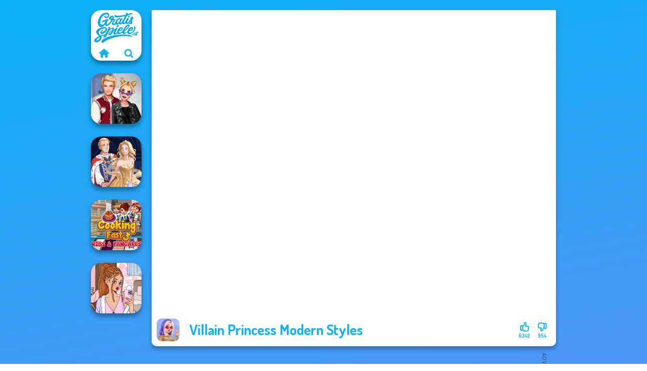

--- FILE ---
content_type: text/html
request_url: https://www.gratisspiele.at/spiel/villain-princess-modern-styles
body_size: 7294
content:
<!doctype html><html lang="de" dir="ltr"><head> <title>Villain Princess Modern Styles | Gratisspiele.at</title> <link rel="shortcut icon" type="image/x-icon" href="https://www.gratisspiele.at/images/favicon.svg" /> <meta name="viewport" content="width=device-width, initial-scale=1.0, minimal-ui, shrink-to-fit=no viewport-fit=cover" /> <base href="https://www.gratisspiele.at/" /> <link rel="canonical" href="https://www.gratisspiele.at/spiel/villain-princess-modern-styles" /> <meta http-equiv="Content-Type" content="text/html; charset=utf-8" /> <meta name="description" content="Hat dir Villain Princess Modern Styles gefallen? Probiere andere Spiele von Gratisspiele.at, aus der Kategorie anzieh spiele!"/> <meta name="keywords" content="villain princess modern styles, anzieh spiele, makeup spiele, mode spiele, prinzessinspiele, gratisspieleat, mdchenspiele"/> <meta name="theme-color" content="#11b1f5" > <link rel="alternate" hreflang="tr" href="https://www.eniyioyunlar.com/oyun/villain-princess-modern-styles" /> <link rel="alternate" hreflang="it" href="https://www.giochi123.it/gioco/villain-princess-modern-styles" /> <link rel="alternate" hreflang="de" href="https://www.gratisspiele.at/spiel/villain-princess-modern-styles" /> <link rel="alternate" hreflang="sv" href="https://www.hetaspel.se/spel/villain-princess-modern-styles" /> <link rel="alternate" hreflang="pl" href="https://www.igry.pl/gra/villain-princess-modern-styles" /> <link rel="alternate" hreflang="hu" href="https://www.jatekokjatekok.hu/játék/villain-princess-modern-styles" /> <link rel="alternate" hreflang="fr" href="https://www.jeuxjeux.fr/jeu/villain-princess-modern-styles" /> <link rel="alternate" hreflang="ro" href="https://www.jocurigratuite.ro/joc/villain-princess-modern-styles" /> <link rel="alternate" hreflang="pt" href="https://www.jogos.com.br/jogo/villain-princess-modern-styles" /> <link rel="alternate" hreflang="es-ar" href="https://www.juegos.com.ar/juego/villain-princess-modern-styles" /> <link rel="alternate" hreflang="es" href="https://www.juegosgratis.es/juego/villain-princess-modern-styles" /> <link rel="alternate" hreflang="fi" href="https://www.pelitpelit.fi/peli/villain-princess-modern-styles" /> <link rel="alternate" hreflang="nl" href="https://www.spelletjes.io/spel/villain-princess-modern-styles" /> <link rel="alternate" hreflang="no" href="https://www.spillespille.no/spill/villain-princess-modern-styles" /> <link rel="alternate" hreflang="da" href="https://www.spilo.dk/spil/villain-princess-modern-styles" /> <link rel="alternate" hreflang="ar" href="https://www.supergames.com/ar/لعبة/villain-princess-modern-styles" /> <link rel="alternate" hreflang="en" href="https://www.supergames.com/en/game/villain-princess-modern-styles" /> <link rel="alternate" href="https://www.supergames.com/en/game/villain-princess-modern-styles" hreflang="x-default" /> <link rel="alternate" hreflang="th" href="https://www.supergames.com/th/เกม/villain-princess-modern-styles" /> <link rel="preload" href="https://fonts.googleapis.com/css2?family=Dosis:wght@400;600;700&amp;family=Open+Sans:ital,wght@0,400;1,700&amp;display=swap" as="style" onload="this.onload=null;this.rel='stylesheet'"><noscript><link rel="stylesheet" href="https://fonts.googleapis.com/css2?family=Dosis:wght@400;600;700&amp;family=Open+Sans:ital,wght@0,400;1,700&amp;display=swap"></noscript> <link rel="preload" href="https://www.gratisspiele.at/css/simple-scrollbar.css?v=1.221" as="style" onload="this.onload=null;this.rel='stylesheet'"><noscript><link rel="stylesheet" href="https://www.gratisspiele.at/css/simple-scrollbar.css?v=1.221"></noscript> <link rel="preload" href="https://www.gratisspiele.at/css/fontello.css?v=1.224" as="style" onload="this.onload=null;this.rel='stylesheet'"><noscript><link rel="stylesheet" href="https://www.gratisspiele.at/css/fontello.css?v=1.224"></noscript> <link href="https://www.gratisspiele.at/css/style.css?v=1.282" rel="stylesheet" type="text/css" /> <meta property="og:title" content="Villain Princess Modern Styles | Gratisspiele.at"> <meta property="og:description" content="Hat dir Villain Princess Modern Styles gefallen? Probiere andere Spiele von Gratisspiele.at, aus der Kategorie anzieh spiele!"> <meta property="og:image" content="https://assets.bitent.com/images/games/thumbs/villain_princess_modern_styles_5fd1205aae200.png"> <meta property="og:image:alt" content="Villain Princess Modern Styles | Gratisspiele.at"> <meta property="og:type" content="game"> <meta property="og:url" content="https://www.gratisspiele.at/spiel/villain-princess-modern-styles"> <meta name="twitter:image" content="https://assets.bitent.com/images/games/thumbs/villain_princess_modern_styles_5fd1205aae200.png"> <script>(function(w,d,s,l,i){w[l]=w[l]||[];w[l].push({'gtm.start':
new Date().getTime(),event:'gtm.js'});var f=d.getElementsByTagName(s)[0],
j=d.createElement(s),dl=l!='dataLayer'?'&l='+l:'';j.async=true;j.src=
'https://www.googletagmanager.com/gtm.js?id='+i+dl;f.parentNode.insertBefore(j,f);
})(window,document,'script','dataLayer','GTM-P537CMB');</script> </head><body> <noscript><iframe src="https://www.googletagmanager.com/ns.html?id=GTM-P537CMB"
height="0" width="0" style="display:none;visibility:hidden"></iframe></noscript> <script type="application/ld+json"> [ { "@context":"https://schema.org", "@type":"SoftwareApplication", "name":"Villain Princess Modern Styles", "url":"https://www.gratisspiele.at/spiel/villain-princess-modern-styles", "description":"Hat dir Villain Princess Modern Styles gefallen? Probiere andere Spiele von Gratisspiele.at, aus der Kategorie anzieh spiele!", "applicationCategory":"GameApplication", "operatingSystem":"any", "image": [ "https://assets.bitent.com/images/games/thumbs/ik/100x100/villain_princess_modern_styles_5fd1205aae200.png", "https://assets.bitent.com/images/games/thumbs/ik/217x217/villain_princess_modern_styles_big_606c326c6c859.png", "https://assets.bitent.com/images/games/thumbs/ik/334x334/villain_princess_modern_styles_big_606c326c6c859.png" ], "author":{ "@type":"Organization", "name":"Capy.com" }, "aggregateRating":{ "@type":"AggregateRating", "worstRating":1, "bestRating":5, "ratingValue":4.48, "ratingCount":7296 }, "offers":{ "@type":"Offer", "category":"free", "price":0, "priceCurrency":"EUR" } } ,{ "@context":"https://schema.org", "@type":"BreadcrumbList", "itemListElement":[ {"@type":"ListItem","position":1,"name":"Spiele","item":"https://www.gratisspiele.at/"}, {"@type":"ListItem","position":2,"name":"Mädchen Spiele","item":"https://www.gratisspiele.at/madchen-spiele"}, {"@type":"ListItem","position":3,"name":"Beauty Spiele","item":"https://www.gratisspiele.at/beauty-spiele"}, {"@type":"ListItem","position":4,"name":"Anzieh Spiele","item":"https://www.gratisspiele.at/anzieh-spiele"} ] } ] </script> <div class="overlay"></div> <div class="container"> <div class="default-container game-page-container"> <div class="centered-container"> <div class="game-container"> <div class="main-game"> <div class="clearfix"> <div class="main-game-content" id="main-game-content" style="height: 665px"> <div class="game-iframe-container" id="main-game" style="height:600px;"> <iframe data-src="https://bitent.com/html5/villain_princess_modern_styles/" data-width="800" data-height="600" data-top="0" data-left="0" data-force-size="0" data-original-width="800" data-original-height="600" style="width:800px;height:600px;top:0px;left:0px" frameborder="0" class="game-iframe"> </iframe> </div> <div class="game-details"> <picture> <source type="image/avif" srcset="https://assets.bitent.com/images/games/thumbs/ik/100x100/villain_princess_modern_styles_5fd1205aae200.avif 1x, https://assets.bitent.com/images/games/thumbs/ik/200x200/villain_princess_modern_styles_5fd1205aae200.avif 2x"> <source type="image/webp" srcset="https://assets.bitent.com/images/games/thumbs/ik/100x100/villain_princess_modern_styles_5fd1205aae200.webp 1x, https://assets.bitent.com/images/games/thumbs/ik/200x200/villain_princess_modern_styles_5fd1205aae200.webp 2x"> <source type="image/png" srcset="https://assets.bitent.com/images/games/thumbs/ik/100x100/villain_princess_modern_styles_5fd1205aae200.png 1x, https://assets.bitent.com/images/games/thumbs/ik/200x200/villain_princess_modern_styles_5fd1205aae200.png 2x"> <img src="https://assets.bitent.com/images/games/thumbs/ik/100x100/villain_princess_modern_styles_5fd1205aae200.png" alt="Villain Princess Modern Styles" loading="lazy" class="game-thumb-small" width="45" height="45"> </picture> <h1>Villain Princess Modern Styles</h1> <div class="rating clearfix" id="rating" data-game-id="23358"> <div class="thumbs-down" id="thumbs-down" title="Dislike"> <i class="icon-thumbs-down"></i> <span>954</span> </div> <div class="thumbs-up" id="thumbs-up" title="Like"> <i class="icon-thumbs-up"></i> <span>6342</span> </div> </div> </div> </div> <div class="related-games clearfix"> <div class="grid-thumb logo game-logo-related"> <div class="logo-thumb"> <a href="https://www.gratisspiele.at/" class="logo-image"> <img src="https://www.gratisspiele.at/images/logo.svg" alt="Gratisspiele.at" width="90" height="90"> </a> <div class="logo-icons clearfix"> <a href="https://www.gratisspiele.at/" class="logo-home" aria-label="Gratisspiele.at"> <i class="icon-home"></i> </a> <a class="logo-search" href="#" aria-label="Spiele suchen"> <i class="icon-search"></i> </a> </div></div></div> <a class="thumb grid-thumb " href="https://www.gratisspiele.at/spiel/kiss-marry-hate-challenge" title="Kiss, Marry, Hate Challenge" data-game-id="24498"> <span class="thumb-container"> <picture> <source type="image/avif" srcset="https://assets.bitent.com/images/games/thumbs/ik/100x100/kiss_marry_hate_challenge_641ac7b86412f.avif 1x, https://assets.bitent.com/images/games/thumbs/ik/200x200/kiss_marry_hate_challenge_641ac7b86412f.avif 2x"> <source type="image/webp" srcset="https://assets.bitent.com/images/games/thumbs/ik/100x100/kiss_marry_hate_challenge_641ac7b86412f.webp 1x, https://assets.bitent.com/images/games/thumbs/ik/200x200/kiss_marry_hate_challenge_641ac7b86412f.webp 2x"> <source type="image/png" srcset="https://assets.bitent.com/images/games/thumbs/ik/100x100/kiss_marry_hate_challenge_641ac7b86412f.png 1x, https://assets.bitent.com/images/games/thumbs/ik/200x200/kiss_marry_hate_challenge_641ac7b86412f.png 2x"> <img src="https://assets.bitent.com/images/games/thumbs/ik/100x100/kiss_marry_hate_challenge_641ac7b86412f.png" alt="Thumbnail for Kiss, Marry, Hate Challenge" width="100" height="100" loading="lazy"> </picture> <span class="thumb-name">Kiss, Marry, Hate Challenge</span> </span></a> <a class="thumb grid-thumb " href="https://www.gratisspiele.at/spiel/sun-dress" title="Sun Dress" data-game-id="25258"> <span class="thumb-container"> <picture> <source type="image/avif" srcset="https://assets.bitent.com/images/games/thumbs/ik/100x100/sun_dress_67d87f26c46f9.avif 1x, https://assets.bitent.com/images/games/thumbs/ik/200x200/sun_dress_67d87f26c46f9.avif 2x"> <source type="image/webp" srcset="https://assets.bitent.com/images/games/thumbs/ik/100x100/sun_dress_67d87f26c46f9.webp 1x, https://assets.bitent.com/images/games/thumbs/ik/200x200/sun_dress_67d87f26c46f9.webp 2x"> <source type="image/png" srcset="https://assets.bitent.com/images/games/thumbs/ik/100x100/sun_dress_67d87f26c46f9.png 1x, https://assets.bitent.com/images/games/thumbs/ik/200x200/sun_dress_67d87f26c46f9.png 2x"> <img src="https://assets.bitent.com/images/games/thumbs/ik/100x100/sun_dress_67d87f26c46f9.png" alt="Thumbnail for Sun Dress" width="100" height="100" loading="lazy"> </picture> <span class="thumb-name">Sun Dress</span> </span></a> <a class="thumb grid-thumb " href="https://www.gratisspiele.at/spiel/cooking-fast-3-ribs-and-pancakes" title="Cooking Fast 3: Ribs and Pancakes" data-game-id="23898"> <span class="thumb-container"> <picture> <source type="image/avif" srcset="https://assets.bitent.com/images/games/thumbs/ik/100x100/cooking_fast_3_ribs_and_pancakes_613130c0b8d04.avif 1x, https://assets.bitent.com/images/games/thumbs/ik/200x200/cooking_fast_3_ribs_and_pancakes_613130c0b8d04.avif 2x"> <source type="image/webp" srcset="https://assets.bitent.com/images/games/thumbs/ik/100x100/cooking_fast_3_ribs_and_pancakes_613130c0b8d04.webp 1x, https://assets.bitent.com/images/games/thumbs/ik/200x200/cooking_fast_3_ribs_and_pancakes_613130c0b8d04.webp 2x"> <source type="image/png" srcset="https://assets.bitent.com/images/games/thumbs/ik/100x100/cooking_fast_3_ribs_and_pancakes_613130c0b8d04.png 1x, https://assets.bitent.com/images/games/thumbs/ik/200x200/cooking_fast_3_ribs_and_pancakes_613130c0b8d04.png 2x"> <img src="https://assets.bitent.com/images/games/thumbs/ik/100x100/cooking_fast_3_ribs_and_pancakes_613130c0b8d04.png" alt="Thumbnail for Cooking Fast 3: Ribs and Pancakes" width="100" height="100" loading="lazy"> </picture> <span class="thumb-name">Cooking Fast 3: Ribs and Panca...</span> </span></a> <a class="thumb grid-thumb " href="https://www.gratisspiele.at/spiel/lees-dress-up-and-deco" title="Lee&#039;s Dress Up and Deco" data-game-id="25150"> <span class="thumb-container"> <picture> <source type="image/avif" srcset="https://assets.bitent.com/images/games/thumbs/ik/100x100/lees_dress_up_and_deco_672cfb0a45912.avif 1x, https://assets.bitent.com/images/games/thumbs/ik/200x200/lees_dress_up_and_deco_672cfb0a45912.avif 2x"> <source type="image/webp" srcset="https://assets.bitent.com/images/games/thumbs/ik/100x100/lees_dress_up_and_deco_672cfb0a45912.webp 1x, https://assets.bitent.com/images/games/thumbs/ik/200x200/lees_dress_up_and_deco_672cfb0a45912.webp 2x"> <source type="image/png" srcset="https://assets.bitent.com/images/games/thumbs/ik/100x100/lees_dress_up_and_deco_672cfb0a45912.png 1x, https://assets.bitent.com/images/games/thumbs/ik/200x200/lees_dress_up_and_deco_672cfb0a45912.png 2x"> <img src="https://assets.bitent.com/images/games/thumbs/ik/100x100/lees_dress_up_and_deco_672cfb0a45912.png" alt="Thumbnail for Lee&#039;s Dress Up and Deco" width="100" height="100" loading="lazy"> </picture> <span class="thumb-name">Lee&#039;s Dress Up and Deco</span> </span></a> </div> <a href="#" class="play-mobile-game "> <picture> <source type="image/avif" srcset="https://assets.bitent.com/images/games/thumbs/ik/100x100/villain_princess_modern_styles_5fd1205aae200.avif 1x, https://assets.bitent.com/images/games/thumbs/ik/200x200/villain_princess_modern_styles_5fd1205aae200.avif 2x"> <source type="image/webp" srcset="https://assets.bitent.com/images/games/thumbs/ik/100x100/villain_princess_modern_styles_5fd1205aae200.webp 1x, https://assets.bitent.com/images/games/thumbs/ik/200x200/villain_princess_modern_styles_5fd1205aae200.webp 2x"> <source type="image/png" srcset="https://assets.bitent.com/images/games/thumbs/ik/100x100/villain_princess_modern_styles_5fd1205aae200.png 1x, https://assets.bitent.com/images/games/thumbs/ik/200x200/villain_princess_modern_styles_5fd1205aae200.png 2x"> <img src="https://assets.bitent.com/images/games/thumbs/ik/100x100/villain_princess_modern_styles_5fd1205aae200.png" alt="Villain Princess Modern Styles" loading="lazy" class="game-thumb-small"> </picture> <div class="play-mobile-center play-action"> <i class="icon-play"></i> <span>Zum Abspielen klicken</span> </div> <div class="play-mobile-center play-action-disabled"> <span>Dieses Spiel ist nicht auf mobilen Geräten verfügbar</span> </div> </a> <div class="mobile-logo" id="mobile-logo"> <a href="#"> <img src="https://www.gratisspiele.at/images/logo.svg" alt="Gratisspiele.at" width="100" height="100"> </a> </div> <div class="mobile-rotate" data-enabled="false"> <img src="https://www.gratisspiele.at/images/mobile-rotate-icon.svg" alt="rotate phone"> </div> </div> </div> <div class="game-ad-right ad-vertical"> <div class="ad-container"> <script async src="https://pagead2.googlesyndication.com/pagead/js/adsbygoogle.js?client=ca-pub-9356207906254964" crossorigin="anonymous"></script><ins class="adsbygoogle" style="display:inline-block;width:300px;height:600px" data-ad-client="ca-pub-9356207906254964" data-ad-slot="7526695715"></ins><script> (adsbygoogle = window.adsbygoogle || []).push({});</script> </div> </div> <div class="game-ad-bottom ad-horizontal"> <div class="ad-container"> <script async src="https://pagead2.googlesyndication.com/pagead/js/adsbygoogle.js?client=ca-pub-9356207906254964" crossorigin="anonymous"></script><ins class="adsbygoogle" style="display:inline-block;width:728px;height:90px" data-ad-client="ca-pub-9356207906254964" data-ad-slot="4017011330"></ins><script> (adsbygoogle = window.adsbygoogle || []).push({});</script> </div> </div> <div class="clearfix game-other-thumbs"> <div class="logo-thumb"> <a href="https://www.gratisspiele.at/" class="logo-image"> <img src="https://www.gratisspiele.at/images/logo.svg" alt="Gratisspiele.at" width="90" height="90"> </a> <div class="logo-icons clearfix"> <a href="https://www.gratisspiele.at/" class="logo-home" aria-label="Gratisspiele.at"> <i class="icon-home"></i> </a> <a class="logo-search" href="#" aria-label="Spiele suchen"> <i class="icon-search"></i> </a> </div></div> <a class="thumb game-thumb " href="https://www.gratisspiele.at/spiel/elven-kingdom-forest-of-wonders" title="Elven Kingdom Forest Of Wonders" data-game-id="25078"> <span class="thumb-container"> <picture> <source type="image/avif" srcset="https://assets.bitent.com/images/games/thumbs/ik/100x100/elven_kingdom_forest_of_wonders_66c45e163e282.avif 1x, https://assets.bitent.com/images/games/thumbs/ik/200x200/elven_kingdom_forest_of_wonders_66c45e163e282.avif 2x"> <source type="image/webp" srcset="https://assets.bitent.com/images/games/thumbs/ik/100x100/elven_kingdom_forest_of_wonders_66c45e163e282.webp 1x, https://assets.bitent.com/images/games/thumbs/ik/200x200/elven_kingdom_forest_of_wonders_66c45e163e282.webp 2x"> <source type="image/png" srcset="https://assets.bitent.com/images/games/thumbs/ik/100x100/elven_kingdom_forest_of_wonders_66c45e163e282.png 1x, https://assets.bitent.com/images/games/thumbs/ik/200x200/elven_kingdom_forest_of_wonders_66c45e163e282.png 2x"> <img src="https://assets.bitent.com/images/games/thumbs/ik/100x100/elven_kingdom_forest_of_wonders_66c45e163e282.png" alt="Thumbnail for Elven Kingdom Forest Of Wonders" width="100" height="100" loading="lazy"> </picture> <span class="thumb-name">Elven Kingdom Forest Of Wonder...</span> </span></a> <a class="thumb game-thumb " href="https://www.gratisspiele.at/spiel/cute-mermaid" title="Cute Mermaid" data-game-id="25343"> <span class="thumb-container"> <picture> <source type="image/avif" srcset="https://assets.bitent.com/images/games/thumbs/ik/100x100/cute_mermaid_68683bc01c55f.avif 1x, https://assets.bitent.com/images/games/thumbs/ik/200x200/cute_mermaid_68683bc01c55f.avif 2x"> <source type="image/webp" srcset="https://assets.bitent.com/images/games/thumbs/ik/100x100/cute_mermaid_68683bc01c55f.webp 1x, https://assets.bitent.com/images/games/thumbs/ik/200x200/cute_mermaid_68683bc01c55f.webp 2x"> <source type="image/png" srcset="https://assets.bitent.com/images/games/thumbs/ik/100x100/cute_mermaid_68683bc01c55f.png 1x, https://assets.bitent.com/images/games/thumbs/ik/200x200/cute_mermaid_68683bc01c55f.png 2x"> <img src="https://assets.bitent.com/images/games/thumbs/ik/100x100/cute_mermaid_68683bc01c55f.png" alt="Thumbnail for Cute Mermaid" width="100" height="100" loading="lazy"> </picture> <span class="thumb-name">Cute Mermaid</span> </span></a> <a class="thumb game-thumb " href="https://www.gratisspiele.at/spiel/greek-gods" title="Greek Gods" data-game-id="25284"> <span class="thumb-container"> <picture> <source type="image/avif" srcset="https://assets.bitent.com/images/games/thumbs/ik/100x100/greek_gods_68040778cba72.avif 1x, https://assets.bitent.com/images/games/thumbs/ik/200x200/greek_gods_68040778cba72.avif 2x"> <source type="image/webp" srcset="https://assets.bitent.com/images/games/thumbs/ik/100x100/greek_gods_68040778cba72.webp 1x, https://assets.bitent.com/images/games/thumbs/ik/200x200/greek_gods_68040778cba72.webp 2x"> <source type="image/png" srcset="https://assets.bitent.com/images/games/thumbs/ik/100x100/greek_gods_68040778cba72.png 1x, https://assets.bitent.com/images/games/thumbs/ik/200x200/greek_gods_68040778cba72.png 2x"> <img src="https://assets.bitent.com/images/games/thumbs/ik/100x100/greek_gods_68040778cba72.png" alt="Thumbnail for Greek Gods" width="100" height="100" loading="lazy"> </picture> <span class="thumb-name">Greek Gods</span> </span></a> <a class="thumb game-thumb " href="https://www.gratisspiele.at/spiel/cooking-fast" title="Cooking Fast" data-game-id="23559"> <span class="thumb-container"> <picture> <source type="image/avif" srcset="https://assets.bitent.com/images/games/thumbs/ik/100x100/cooking_fast_607890d697d08.avif 1x, https://assets.bitent.com/images/games/thumbs/ik/200x200/cooking_fast_607890d697d08.avif 2x"> <source type="image/webp" srcset="https://assets.bitent.com/images/games/thumbs/ik/100x100/cooking_fast_607890d697d08.webp 1x, https://assets.bitent.com/images/games/thumbs/ik/200x200/cooking_fast_607890d697d08.webp 2x"> <source type="image/png" srcset="https://assets.bitent.com/images/games/thumbs/ik/100x100/cooking_fast_607890d697d08.png 1x, https://assets.bitent.com/images/games/thumbs/ik/200x200/cooking_fast_607890d697d08.png 2x"> <img src="https://assets.bitent.com/images/games/thumbs/ik/100x100/cooking_fast_607890d697d08.png" alt="Thumbnail for Cooking Fast" width="100" height="100" loading="lazy"> </picture> <span class="thumb-name">Cooking Fast</span> </span></a> <a class="thumb game-thumb " href="https://www.gratisspiele.at/spiel/princesses-royal-vs-star" title="Princesses Royal Vs Star" data-game-id="24725"> <span class="thumb-container"> <picture> <source type="image/avif" srcset="https://assets.bitent.com/images/games/thumbs/ik/100x100/princesses_royal_vs_star_652bc724b005e.avif 1x, https://assets.bitent.com/images/games/thumbs/ik/200x200/princesses_royal_vs_star_652bc724b005e.avif 2x"> <source type="image/webp" srcset="https://assets.bitent.com/images/games/thumbs/ik/100x100/princesses_royal_vs_star_652bc724b005e.webp 1x, https://assets.bitent.com/images/games/thumbs/ik/200x200/princesses_royal_vs_star_652bc724b005e.webp 2x"> <source type="image/png" srcset="https://assets.bitent.com/images/games/thumbs/ik/100x100/princesses_royal_vs_star_652bc724b005e.png 1x, https://assets.bitent.com/images/games/thumbs/ik/200x200/princesses_royal_vs_star_652bc724b005e.png 2x"> <img src="https://assets.bitent.com/images/games/thumbs/ik/100x100/princesses_royal_vs_star_652bc724b005e.png" alt="Thumbnail for Princesses Royal Vs Star" width="100" height="100" loading="lazy"> </picture> <span class="thumb-name">Princesses Royal Vs Star</span> </span></a> <a class="thumb game-thumb " href="https://www.gratisspiele.at/spiel/battle-maidens" title="Battle Maidens" data-game-id="24954"> <span class="thumb-container"> <picture> <source type="image/avif" srcset="https://assets.bitent.com/images/games/thumbs/ik/100x100/battle_maidens_65c7afe0c6d8c.avif 1x, https://assets.bitent.com/images/games/thumbs/ik/200x200/battle_maidens_65c7afe0c6d8c.avif 2x"> <source type="image/webp" srcset="https://assets.bitent.com/images/games/thumbs/ik/100x100/battle_maidens_65c7afe0c6d8c.webp 1x, https://assets.bitent.com/images/games/thumbs/ik/200x200/battle_maidens_65c7afe0c6d8c.webp 2x"> <source type="image/png" srcset="https://assets.bitent.com/images/games/thumbs/ik/100x100/battle_maidens_65c7afe0c6d8c.png 1x, https://assets.bitent.com/images/games/thumbs/ik/200x200/battle_maidens_65c7afe0c6d8c.png 2x"> <img src="https://assets.bitent.com/images/games/thumbs/ik/100x100/battle_maidens_65c7afe0c6d8c.png" alt="Thumbnail for Battle Maidens" width="100" height="100" loading="lazy"> </picture> <span class="thumb-name">Battle Maidens</span> </span></a> <a class="thumb game-thumb " href="https://www.gratisspiele.at/spiel/bffs-vs-bullies-fashion-rivalry" title="BFFs Vs Bullies: Fashion Rivalry" data-game-id="24816"> <span class="thumb-container"> <picture> <source type="image/avif" srcset="https://assets.bitent.com/images/games/thumbs/ik/100x100/bffs_vs_bullies_fashion_rivalry_65624d35de53e.avif 1x, https://assets.bitent.com/images/games/thumbs/ik/200x200/bffs_vs_bullies_fashion_rivalry_65624d35de53e.avif 2x"> <source type="image/webp" srcset="https://assets.bitent.com/images/games/thumbs/ik/100x100/bffs_vs_bullies_fashion_rivalry_65624d35de53e.webp 1x, https://assets.bitent.com/images/games/thumbs/ik/200x200/bffs_vs_bullies_fashion_rivalry_65624d35de53e.webp 2x"> <source type="image/png" srcset="https://assets.bitent.com/images/games/thumbs/ik/100x100/bffs_vs_bullies_fashion_rivalry_65624d35de53e.png 1x, https://assets.bitent.com/images/games/thumbs/ik/200x200/bffs_vs_bullies_fashion_rivalry_65624d35de53e.png 2x"> <img src="https://assets.bitent.com/images/games/thumbs/ik/100x100/bffs_vs_bullies_fashion_rivalry_65624d35de53e.png" alt="Thumbnail for BFFs Vs Bullies: Fashion Rivalry" width="100" height="100" loading="lazy"> </picture> <span class="thumb-name">BFFs Vs Bullies: Fashion Rival...</span> </span></a> <a class="thumb game-thumb " href="https://www.gratisspiele.at/spiel/bffs-night-out" title="BFFs Night Out" data-game-id="25342"> <span class="thumb-container"> <picture> <source type="image/avif" srcset="https://assets.bitent.com/images/games/thumbs/ik/100x100/bffs_night_out_686558180d4bb.avif 1x, https://assets.bitent.com/images/games/thumbs/ik/200x200/bffs_night_out_686558180d4bb.avif 2x"> <source type="image/webp" srcset="https://assets.bitent.com/images/games/thumbs/ik/100x100/bffs_night_out_686558180d4bb.webp 1x, https://assets.bitent.com/images/games/thumbs/ik/200x200/bffs_night_out_686558180d4bb.webp 2x"> <source type="image/png" srcset="https://assets.bitent.com/images/games/thumbs/ik/100x100/bffs_night_out_686558180d4bb.png 1x, https://assets.bitent.com/images/games/thumbs/ik/200x200/bffs_night_out_686558180d4bb.png 2x"> <img src="https://assets.bitent.com/images/games/thumbs/ik/100x100/bffs_night_out_686558180d4bb.png" alt="Thumbnail for BFFs Night Out" width="100" height="100" loading="lazy"> </picture> <span class="thumb-name">BFFs Night Out</span> </span></a> <a class="grid-thumb thumb grid-w-double thumb-category" href="https://www.gratisspiele.at/makeup-spiele" title="Makeup Spiele"> <span class="thumb-container"> <span class="thumb-category-image"> <picture> <source type="image/avif" srcset="https://assets.bitent.com/images/categories/ik/100x100/5f9419845fc76-makeup200.avif 1x, https://assets.bitent.com/images/categories/ik/200x200/5f9419845fc76-makeup200.avif 2x"> <source type="image/webp" srcset="https://assets.bitent.com/images/categories/ik/100x100/5f9419845fc76-makeup200.webp 1x, https://assets.bitent.com/images/categories/ik/200x200/5f9419845fc76-makeup200.webp 2x"> <source type="image/png" srcset="https://assets.bitent.com/images/categories/ik/100x100/5f9419845fc76-makeup200.png 1x, https://assets.bitent.com/images/categories/ik/200x200/5f9419845fc76-makeup200.png 2x"> <img src="https://assets.bitent.com/images/categories/ik/100x100/5f9419845fc76-makeup200.png" alt="Thumbnail for Makeup Spiele" width="100" height="100" loading="lazy"> </picture> </span> <span class="thumb-category-name"> <span>Makeup Spiele</span> </span> </span></a> <a class="grid-thumb thumb grid-w-double thumb-category" href="https://www.gratisspiele.at/halloween-spiele" title="Halloween Spiele"> <span class="thumb-container"> <span class="thumb-category-image"> <picture> <source type="image/avif" srcset="https://assets.bitent.com/images/categories/ik/100x100/61c2903ca407f-halloween.avif 1x, https://assets.bitent.com/images/categories/ik/200x200/61c2903ca407f-halloween.avif 2x"> <source type="image/webp" srcset="https://assets.bitent.com/images/categories/ik/100x100/61c2903ca407f-halloween.webp 1x, https://assets.bitent.com/images/categories/ik/200x200/61c2903ca407f-halloween.webp 2x"> <source type="image/png" srcset="https://assets.bitent.com/images/categories/ik/100x100/61c2903ca407f-halloween.png 1x, https://assets.bitent.com/images/categories/ik/200x200/61c2903ca407f-halloween.png 2x"> <img src="https://assets.bitent.com/images/categories/ik/100x100/61c2903ca407f-halloween.png" alt="Thumbnail for Halloween Spiele" width="100" height="100" loading="lazy"> </picture> </span> <span class="thumb-category-name"> <span>Halloween Spiele</span> </span> </span></a> <a class="grid-thumb thumb grid-w-double thumb-category" href="https://www.gratisspiele.at/mode-spiele" title="Mode Spiele"> <span class="thumb-container"> <span class="thumb-category-image"> <picture> <source type="image/avif" srcset="https://assets.bitent.com/images/categories/ik/100x100/655f5c7201643-fashion.avif 1x, https://assets.bitent.com/images/categories/ik/200x200/655f5c7201643-fashion.avif 2x"> <source type="image/webp" srcset="https://assets.bitent.com/images/categories/ik/100x100/655f5c7201643-fashion.webp 1x, https://assets.bitent.com/images/categories/ik/200x200/655f5c7201643-fashion.webp 2x"> <source type="image/png" srcset="https://assets.bitent.com/images/categories/ik/100x100/655f5c7201643-fashion.png 1x, https://assets.bitent.com/images/categories/ik/200x200/655f5c7201643-fashion.png 2x"> <img src="https://assets.bitent.com/images/categories/ik/100x100/655f5c7201643-fashion.png" alt="Thumbnail for Mode Spiele" width="100" height="100" loading="lazy"> </picture> </span> <span class="thumb-category-name"> <span>Mode Spiele</span> </span> </span></a> <a class="grid-thumb thumb grid-w-double thumb-category" href="https://www.gratisspiele.at/anzieh-spiele" title="Anzieh Spiele"> <span class="thumb-container"> <span class="thumb-category-image"> <picture> <source type="image/avif" srcset="https://assets.bitent.com/images/categories/ik/100x100/61eeda8416df2-dressup.avif 1x, https://assets.bitent.com/images/categories/ik/200x200/61eeda8416df2-dressup.avif 2x"> <source type="image/webp" srcset="https://assets.bitent.com/images/categories/ik/100x100/61eeda8416df2-dressup.webp 1x, https://assets.bitent.com/images/categories/ik/200x200/61eeda8416df2-dressup.webp 2x"> <source type="image/png" srcset="https://assets.bitent.com/images/categories/ik/100x100/61eeda8416df2-dressup.png 1x, https://assets.bitent.com/images/categories/ik/200x200/61eeda8416df2-dressup.png 2x"> <img src="https://assets.bitent.com/images/categories/ik/100x100/61eeda8416df2-dressup.png" alt="Thumbnail for Anzieh Spiele" width="100" height="100" loading="lazy"> </picture> </span> <span class="thumb-category-name"> <span>Anzieh Spiele</span> </span> </span></a> <a class="grid-thumb thumb grid-w-double thumb-category" href="https://www.gratisspiele.at/prinzessinspiele" title="Prinzessinspiele"> <span class="thumb-container"> <span class="thumb-category-image"> <picture> <source type="image/avif" srcset="https://assets.bitent.com/images/categories/ik/100x100/62fbdc82a4f16-princess.avif 1x, https://assets.bitent.com/images/categories/ik/200x200/62fbdc82a4f16-princess.avif 2x"> <source type="image/webp" srcset="https://assets.bitent.com/images/categories/ik/100x100/62fbdc82a4f16-princess.webp 1x, https://assets.bitent.com/images/categories/ik/200x200/62fbdc82a4f16-princess.webp 2x"> <source type="image/png" srcset="https://assets.bitent.com/images/categories/ik/100x100/62fbdc82a4f16-princess.png 1x, https://assets.bitent.com/images/categories/ik/200x200/62fbdc82a4f16-princess.png 2x"> <img src="https://assets.bitent.com/images/categories/ik/100x100/62fbdc82a4f16-princess.png" alt="Thumbnail for Prinzessinspiele" width="100" height="100" loading="lazy"> </picture> </span> <span class="thumb-category-name"> <span>Prinzessinspiele</span> </span> </span></a> <a class="grid-thumb thumb grid-w-double thumb-category" href="https://www.gratisspiele.at/puppe-schopfer-spiele" title="Puppe Schöpfer Spiele"> <span class="thumb-container"> <span class="thumb-category-image"> <picture> <source type="image/avif" srcset="https://assets.bitent.com/images/categories/ik/100x100/606b4332d87de-doll_creator.avif 1x, https://assets.bitent.com/images/categories/ik/200x200/606b4332d87de-doll_creator.avif 2x"> <source type="image/webp" srcset="https://assets.bitent.com/images/categories/ik/100x100/606b4332d87de-doll_creator.webp 1x, https://assets.bitent.com/images/categories/ik/200x200/606b4332d87de-doll_creator.webp 2x"> <source type="image/png" srcset="https://assets.bitent.com/images/categories/ik/100x100/606b4332d87de-doll_creator.png 1x, https://assets.bitent.com/images/categories/ik/200x200/606b4332d87de-doll_creator.png 2x"> <img src="https://assets.bitent.com/images/categories/ik/100x100/606b4332d87de-doll_creator.png" alt="Thumbnail for Puppe Schöpfer Spiele" width="100" height="100" loading="lazy"> </picture> </span> <span class="thumb-category-name"> <span>Puppe Schöpfer Spiele</span> </span> </span></a> <a class="grid-thumb thumb grid-w-double thumb-category" href="https://www.gratisspiele.at/valentinstagsspiele" title="Valentinstagsspiele"> <span class="thumb-container"> <span class="thumb-category-image"> <picture> <source type="image/avif" srcset="https://assets.bitent.com/images/categories/ik/100x100/64484a4033ef8-valentines_day.avif 1x, https://assets.bitent.com/images/categories/ik/200x200/64484a4033ef8-valentines_day.avif 2x"> <source type="image/webp" srcset="https://assets.bitent.com/images/categories/ik/100x100/64484a4033ef8-valentines_day.webp 1x, https://assets.bitent.com/images/categories/ik/200x200/64484a4033ef8-valentines_day.webp 2x"> <source type="image/png" srcset="https://assets.bitent.com/images/categories/ik/100x100/64484a4033ef8-valentines_day.png 1x, https://assets.bitent.com/images/categories/ik/200x200/64484a4033ef8-valentines_day.png 2x"> <img src="https://assets.bitent.com/images/categories/ik/100x100/64484a4033ef8-valentines_day.png" alt="Thumbnail for Valentinstagsspiele" width="100" height="100" loading="lazy"> </picture> </span> <span class="thumb-category-name"> <span>Valentinstagsspiele</span> </span> </span></a> <a class="grid-thumb thumb grid-w-double thumb-category" href="https://www.gratisspiele.at/anime-spiele" title="Anime Spiele"> <span class="thumb-container"> <span class="thumb-category-image"> <picture> <source type="image/avif" srcset="https://assets.bitent.com/images/categories/ik/100x100/63d9403553d4b-anime.avif 1x, https://assets.bitent.com/images/categories/ik/200x200/63d9403553d4b-anime.avif 2x"> <source type="image/webp" srcset="https://assets.bitent.com/images/categories/ik/100x100/63d9403553d4b-anime.webp 1x, https://assets.bitent.com/images/categories/ik/200x200/63d9403553d4b-anime.webp 2x"> <source type="image/png" srcset="https://assets.bitent.com/images/categories/ik/100x100/63d9403553d4b-anime.png 1x, https://assets.bitent.com/images/categories/ik/200x200/63d9403553d4b-anime.png 2x"> <img src="https://assets.bitent.com/images/categories/ik/100x100/63d9403553d4b-anime.png" alt="Thumbnail for Anime Spiele" width="100" height="100" loading="lazy"> </picture> </span> <span class="thumb-category-name"> <span>Anime Spiele</span> </span> </span></a> </div> <div class="game-text text-container text-justify"> <ul class="breadcrumbs"> <li> <a href="https://www.gratisspiele.at/">Spiele</a> </li> <li> <a href="https://www.gratisspiele.at/madchen-spiele">Mädchen Spiele</a> </li> <li> <a href="https://www.gratisspiele.at/beauty-spiele">Beauty Spiele</a> </li> <li> <a href="https://www.gratisspiele.at/anzieh-spiele">Anzieh Spiele</a> </li> </ul> <h2>Villain Princess Modern Styles</h2> <p>Treten Sie ein in die Welt von Villain Princess Modern Styles und vergessen Sie alle Ihre Sorgen! Auf Gratisspiele.at finden Sie viele ähnliche Erlebnisse, die Ihnen viel Spaß und Entspannung in Ihren Tag bringen werden. Probieren Sie jetzt eines der besten anzieh spiele!</p><p>Vintage Fashion Style, Bohemian, Chic oder Artsy, es gibt so viele coole moderne Modetrends, die darauf warten, entdeckt zu werden! Welches spornt Ihre Kreativität an? Genau das möchte unsere Schurkenprinzessin lernen, aber um herauszufinden, dass sie sie alle ausprobieren muss. Bist du bereit für eine außergewöhnliche Dress Up Session? Hilf dieser Prinzessin, verschiedene Looks auszuprobieren und zu entscheiden, welche sie am besten repräsentiert!</p><h3>Ähnliche Spiele:</h3><p>Sie mögen Villain Princess Modern Styles? Versuchen Sie ein ähnliches Spiel aus den folgenden:<ul> <li><a href="https://www.gratisspiele.at/spiel/all-year-round-fashion-frosty-girl" title="All Year Round Fashion Frosty Girl">All Year Round Fashion Frosty Girl</a></li> <li><a href="https://www.gratisspiele.at/spiel/fantasy-hairstyle-salon" title="Fantasy Hairstyle Salon">Fantasy Hairstyle Salon</a></li> </ul> </p> <h3><strong>Anleitung:</strong></h3> <p> <ul> <li>Benutzen Sie die linke Maustaste, wenn Sie einen Computer benutzen oder tippen Sie auf den Bildschirm, wenn Sie ein Smartphone benutzen.</li> </ul> </p> <p>Versuchen Sie andere kostenlose Spiele aus der Kategorie anzieh spiele für eine neue und unvergessliche Erfahrung!</p><h3>Dieses Spiel kann sowohl auf dem PC als auch auf mobilen Geräten gespielt werden.</h3> <div class="game-categories"> <a href="https://www.gratisspiele.at/madchen-spiele" title="Mädchen Spiele">Mädchen Spiele</a> <a href="https://www.gratisspiele.at/beauty-spiele" title="Beauty Spiele">Beauty Spiele</a> <a href="https://www.gratisspiele.at/anzieh-spiele" title="Anzieh Spiele">Anzieh Spiele</a> <a href="https://www.gratisspiele.at/makeup-spiele" title="Makeup Spiele">Makeup Spiele</a> <a href="https://www.gratisspiele.at/mode-spiele" title="Mode Spiele">Mode Spiele</a> <a href="https://www.gratisspiele.at/prinzessinspiele" title="Prinzessinspiele">Prinzessinspiele</a> </div> </div> </div> </div> <div id="scroll-top" class="scroll-top bounce"> <div class="scroll-top-content"> <i class="icon icon-left-open"></i> </div> </div> <div class="modal" id="game-feedback-modal"> <div class="modal-container"> <div class="modal-close">×</div> <div class="modal-content game-feedback"> <p>Danke für dein Feedback und dafür dass du uns hilfst Gratisspiele.at zu verbessern!</p> <div class="contact-form-message" id="game-feedback-message"></div> <p><strong>Was hat dir nicht gefallen an Villain Princess Modern Styles?</strong></p> <form id="game-feedback"> <input type="hidden" name="game" value="Villain Princess Modern Styles"> <input type="hidden" name="site" value="Gratisspiele.at"> <input type="hidden" name="url" value="https://www.gratisspiele.at/spiel/villain-princess-modern-styles"> <div class="game-feedback-row"> <label for="feedback-dislike" class="custom-radio"> Nicht mögen <input name="feedback" type="radio" id="feedback-dislike" value="dislike"> <span class="checkmark"></span> </label> </div> <div class="game-feedback-row"> <label for="feedback-error" class="custom-radio"> Es gab einen oder mehrere Fehler <input name="feedback" type="radio" id="feedback-error" value="error"> <span class="checkmark"></span> </label> </div> <div class="game-feedback-row"> <label for="feedback-message">Erzähl uns mehr</label> <textarea name="message" id="feedback-message" cols="30" rows="10"></textarea> </div> <div class="g-recaptcha" data-sitekey="6LerR_4SAAAAAHdGEMB48HLG11Wo77Wg8MRbelPb" data-type="image" id="captcha" data-error-message="Captcha Fehler"></div> <div class="text-right"> <button type="submit" class="btn btn-main" disabled>Senden</button> </div> </form> </div> </div> </div> <div class="grid-full-width grid-footer"> <footer> <div class="clearfix"> <ul class="float-left"> <li><a href="https://www.gratisspiele.at/games">Kostenlose Spiele für Ihre Website</a></li> <li><a href="https://www.gratisspiele.at/page/contact">Kontakt</a></li> <li><a href="https://www.gratisspiele.at/page/privacy-policy">Datenschutzrichtlinie</a></li> </ul> <div class="language float-right"> <img src="https://www.gratisspiele.at/images/countries/austria.svg" alt="Austria"/> <div class="languages"> <ul> <li> <a href="https://www.jocurigratuite.ro/joc/villain-princess-modern-styles" title="Villain Princess Modern Styles"> <img src="https://www.gratisspiele.at/images/countries/romania.svg" alt="Villain Princess Modern Styles" loading="lazy"/> </a> </li> <li> <a href="https://www.gratisspiele.at/spiel/villain-princess-modern-styles" title="Villain Princess Modern Styles"> <img src="https://www.gratisspiele.at/images/countries/austria.svg" alt="Villain Princess Modern Styles" loading="lazy"/> </a> </li> <li> <a href="https://www.juegosgratis.es/juego/villain-princess-modern-styles" title="Villain Princess Modern Styles"> <img src="https://www.gratisspiele.at/images/countries/spain.svg" alt="Villain Princess Modern Styles" loading="lazy"/> </a> </li> <li> <a href="https://www.jeuxjeux.fr/jeu/villain-princess-modern-styles" title="Villain Princess Modern Styles"> <img src="https://www.gratisspiele.at/images/countries/france.svg" alt="Villain Princess Modern Styles" loading="lazy"/> </a> </li> <li> <a href="https://www.supergames.com/en/game/villain-princess-modern-styles" title="Villain Princess Modern Styles"> <img src="https://www.gratisspiele.at/images/countries/united-states.svg" alt="Villain Princess Modern Styles" loading="lazy"/> </a> </li> <li> <a href="https://www.jatekokjatekok.hu/játék/villain-princess-modern-styles" title="Villain Princess Modern Styles"> <img src="https://www.gratisspiele.at/images/countries/hungary.svg" alt="Villain Princess Modern Styles" loading="lazy"/> </a> </li> <li> <a href="https://www.pelitpelit.fi/peli/villain-princess-modern-styles" title="Villain Princess Modern Styles"> <img src="https://www.gratisspiele.at/images/countries/finland.svg" alt="Villain Princess Modern Styles" loading="lazy"/> </a> </li> <li> <a href="https://www.spillespille.no/spill/villain-princess-modern-styles" title="Villain Princess Modern Styles"> <img src="https://www.gratisspiele.at/images/countries/norway.svg" alt="Villain Princess Modern Styles" loading="lazy"/> </a> </li> <li> <a href="https://www.igry.pl/gra/villain-princess-modern-styles" title="Villain Princess Modern Styles"> <img src="https://www.gratisspiele.at/images/countries/poland.svg" alt="Villain Princess Modern Styles" loading="lazy"/> </a> </li> <li> <a href="https://www.eniyioyunlar.com/oyun/villain-princess-modern-styles" title="Villain Princess Modern Styles"> <img src="https://www.gratisspiele.at/images/countries/turkey.svg" alt="Villain Princess Modern Styles" loading="lazy"/> </a> </li> <li> <a href="https://www.jogos.com.br/jogo/villain-princess-modern-styles" title="Villain Princess Modern Styles"> <img src="https://www.gratisspiele.at/images/countries/brazil.svg" alt="Villain Princess Modern Styles" loading="lazy"/> </a> </li> <li> <a href="https://www.juegos.com.ar/juego/villain-princess-modern-styles" title="Villain Princess Modern Styles"> <img src="https://www.gratisspiele.at/images/countries/argentina.svg" alt="Villain Princess Modern Styles" loading="lazy"/> </a> </li> <li> <a href="https://www.supergames.com/ar/لعبة/villain-princess-modern-styles" title="Villain Princess Modern Styles"> <img src="https://www.gratisspiele.at/images/countries/arab-league.svg" alt="Villain Princess Modern Styles" loading="lazy"/> </a> </li> <li> <a href="https://www.giochi123.it/gioco/villain-princess-modern-styles" title="Villain Princess Modern Styles"> <img src="https://www.gratisspiele.at/images/countries/italy.svg" alt="Villain Princess Modern Styles" loading="lazy"/> </a> </li> <li> <a href="https://www.spilo.dk/spil/villain-princess-modern-styles" title="Villain Princess Modern Styles"> <img src="https://www.gratisspiele.at/images/countries/denmark.svg" alt="Villain Princess Modern Styles" loading="lazy"/> </a> </li> <li> <a href="https://www.spelletjes.io/spel/villain-princess-modern-styles" title="Villain Princess Modern Styles"> <img src="https://www.gratisspiele.at/images/countries/netherlands.svg" alt="Villain Princess Modern Styles" loading="lazy"/> </a> </li> <li> <a href="https://www.hetaspel.se/spel/villain-princess-modern-styles" title="Villain Princess Modern Styles"> <img src="https://www.gratisspiele.at/images/countries/sweden.svg" alt="Villain Princess Modern Styles" loading="lazy"/> </a> </li> <li> <a href="https://www.supergames.com/th/เกม/villain-princess-modern-styles" title="Villain Princess Modern Styles"> <img src="https://www.gratisspiele.at/images/countries/thailand.svg" alt="Villain Princess Modern Styles" loading="lazy"/> </a> </li> </ul> </div> </div> </div></footer> </div> </div> </div> <script src="https://www.google.com/recaptcha/api.js?hl=de" async defer></script> <aside class="sidebar-search" > <form id="search-form" class="search-form" autocomplete="off"> <div class="search-input"> <input type="text" name="search" placeholder="Nach welchen Spielen suchen Sie?" autocomplete="off"> <i class="icon-search search-input-icon"></i> </div> </form> <div class="search-close-icon"> <i class="icon-left-open"></i> </div> <div id="games-found-container"> <h2 id="search-results-title" class="grid-full-width title">Gefundene Spiele:</h2> <div class="search-results-container" ss-container> <div id="search-results" class="grid-container search-results"> </div> </div> </div> <div id="no-games-container" class="no-games-container"> <h2 id="no-search-results-title" class="grid-full-width title">Keine Spiele gefunden!</h2> </div> <div id="search-default-thumbs-container"> <h2 class="grid-full-width title" id="search-popular-played-title">Beliebte Spiele</h2> <div class="search-popular-container"> <div id="search-popular-games" class="grid-container search-results"> </div> </div> <div id="search-recently-played"> <h2 class="grid-full-width title" id="search-recently-played-title">Zuletzt gespielte Spiele</h2> <div class="search-recent-container"> <div id="search-recent-games" class="grid-container search-results"> </div> </div> </div> </div></aside> <script src="https://www.gratisspiele.at/js/jquery-1.11.0.min.js?v=1.202" type="text/javascript"></script> <script src="https://www.gratisspiele.at/js/jquery.cookie.js?v=1.202" type="text/javascript"></script> <script src="https://www.gratisspiele.at/js/simple-scrollbar.min.js?v=1.206"></script> <script src="https://www.gratisspiele.at/js/scripts.js?v=1.2091" type="text/javascript"></script> <script src="https://www.gratisspiele.at/js/site.js?v=1.2049" type="text/javascript"></script> <script> function showGame(){ const $gameIframe = $('.game-iframe'); const $gameUnavailabl = $('.game-unavailable'); const gameUrl = $gameIframe.data("src"); $gameIframe.attr("src", gameUrl); $gameUnavailabl.show(); } gameHit(23358); </script> <script data-cfasync="false" > adPlayerType="sitePreroll"; gameNameFromUrl="sitePreroll"; domain="Gratisspiele.at"; igaChannelID="0"; gameId="23358"; // function setDomainSettings(domainSettings){ // igaChannelID = domainSettings.prerollIgaChannelID; // } </script> <script data-cfasync="false" type="text/javascript" src="https://bitent.com/lock_html5/adPlayer_1_8.js"></script> <script> if(!jQuery.browser.mobile){ adPlayer.parentElementQuery="#main-game"; adPlayer.showAd("pre", showGame); }else{ adPlayer.parentElementQuery="body"; showGame(); } showPreroll=true; </script> <script defer src="https://static.cloudflareinsights.com/beacon.min.js/vcd15cbe7772f49c399c6a5babf22c1241717689176015" integrity="sha512-ZpsOmlRQV6y907TI0dKBHq9Md29nnaEIPlkf84rnaERnq6zvWvPUqr2ft8M1aS28oN72PdrCzSjY4U6VaAw1EQ==" data-cf-beacon='{"version":"2024.11.0","token":"19ce9bd828c646debc65a03f39e19083","r":1,"server_timing":{"name":{"cfCacheStatus":true,"cfEdge":true,"cfExtPri":true,"cfL4":true,"cfOrigin":true,"cfSpeedBrain":true},"location_startswith":null}}' crossorigin="anonymous"></script>
</body></html>

--- FILE ---
content_type: text/html; charset=utf-8
request_url: https://www.google.com/recaptcha/api2/anchor?ar=1&k=6LerR_4SAAAAAHdGEMB48HLG11Wo77Wg8MRbelPb&co=aHR0cHM6Ly93d3cuZ3JhdGlzc3BpZWxlLmF0OjQ0Mw..&hl=de&type=image&v=PoyoqOPhxBO7pBk68S4YbpHZ&size=normal&anchor-ms=20000&execute-ms=30000&cb=l5vyaamvgj4d
body_size: 49828
content:
<!DOCTYPE HTML><html dir="ltr" lang="de"><head><meta http-equiv="Content-Type" content="text/html; charset=UTF-8">
<meta http-equiv="X-UA-Compatible" content="IE=edge">
<title>reCAPTCHA</title>
<style type="text/css">
/* cyrillic-ext */
@font-face {
  font-family: 'Roboto';
  font-style: normal;
  font-weight: 400;
  font-stretch: 100%;
  src: url(//fonts.gstatic.com/s/roboto/v48/KFO7CnqEu92Fr1ME7kSn66aGLdTylUAMa3GUBHMdazTgWw.woff2) format('woff2');
  unicode-range: U+0460-052F, U+1C80-1C8A, U+20B4, U+2DE0-2DFF, U+A640-A69F, U+FE2E-FE2F;
}
/* cyrillic */
@font-face {
  font-family: 'Roboto';
  font-style: normal;
  font-weight: 400;
  font-stretch: 100%;
  src: url(//fonts.gstatic.com/s/roboto/v48/KFO7CnqEu92Fr1ME7kSn66aGLdTylUAMa3iUBHMdazTgWw.woff2) format('woff2');
  unicode-range: U+0301, U+0400-045F, U+0490-0491, U+04B0-04B1, U+2116;
}
/* greek-ext */
@font-face {
  font-family: 'Roboto';
  font-style: normal;
  font-weight: 400;
  font-stretch: 100%;
  src: url(//fonts.gstatic.com/s/roboto/v48/KFO7CnqEu92Fr1ME7kSn66aGLdTylUAMa3CUBHMdazTgWw.woff2) format('woff2');
  unicode-range: U+1F00-1FFF;
}
/* greek */
@font-face {
  font-family: 'Roboto';
  font-style: normal;
  font-weight: 400;
  font-stretch: 100%;
  src: url(//fonts.gstatic.com/s/roboto/v48/KFO7CnqEu92Fr1ME7kSn66aGLdTylUAMa3-UBHMdazTgWw.woff2) format('woff2');
  unicode-range: U+0370-0377, U+037A-037F, U+0384-038A, U+038C, U+038E-03A1, U+03A3-03FF;
}
/* math */
@font-face {
  font-family: 'Roboto';
  font-style: normal;
  font-weight: 400;
  font-stretch: 100%;
  src: url(//fonts.gstatic.com/s/roboto/v48/KFO7CnqEu92Fr1ME7kSn66aGLdTylUAMawCUBHMdazTgWw.woff2) format('woff2');
  unicode-range: U+0302-0303, U+0305, U+0307-0308, U+0310, U+0312, U+0315, U+031A, U+0326-0327, U+032C, U+032F-0330, U+0332-0333, U+0338, U+033A, U+0346, U+034D, U+0391-03A1, U+03A3-03A9, U+03B1-03C9, U+03D1, U+03D5-03D6, U+03F0-03F1, U+03F4-03F5, U+2016-2017, U+2034-2038, U+203C, U+2040, U+2043, U+2047, U+2050, U+2057, U+205F, U+2070-2071, U+2074-208E, U+2090-209C, U+20D0-20DC, U+20E1, U+20E5-20EF, U+2100-2112, U+2114-2115, U+2117-2121, U+2123-214F, U+2190, U+2192, U+2194-21AE, U+21B0-21E5, U+21F1-21F2, U+21F4-2211, U+2213-2214, U+2216-22FF, U+2308-230B, U+2310, U+2319, U+231C-2321, U+2336-237A, U+237C, U+2395, U+239B-23B7, U+23D0, U+23DC-23E1, U+2474-2475, U+25AF, U+25B3, U+25B7, U+25BD, U+25C1, U+25CA, U+25CC, U+25FB, U+266D-266F, U+27C0-27FF, U+2900-2AFF, U+2B0E-2B11, U+2B30-2B4C, U+2BFE, U+3030, U+FF5B, U+FF5D, U+1D400-1D7FF, U+1EE00-1EEFF;
}
/* symbols */
@font-face {
  font-family: 'Roboto';
  font-style: normal;
  font-weight: 400;
  font-stretch: 100%;
  src: url(//fonts.gstatic.com/s/roboto/v48/KFO7CnqEu92Fr1ME7kSn66aGLdTylUAMaxKUBHMdazTgWw.woff2) format('woff2');
  unicode-range: U+0001-000C, U+000E-001F, U+007F-009F, U+20DD-20E0, U+20E2-20E4, U+2150-218F, U+2190, U+2192, U+2194-2199, U+21AF, U+21E6-21F0, U+21F3, U+2218-2219, U+2299, U+22C4-22C6, U+2300-243F, U+2440-244A, U+2460-24FF, U+25A0-27BF, U+2800-28FF, U+2921-2922, U+2981, U+29BF, U+29EB, U+2B00-2BFF, U+4DC0-4DFF, U+FFF9-FFFB, U+10140-1018E, U+10190-1019C, U+101A0, U+101D0-101FD, U+102E0-102FB, U+10E60-10E7E, U+1D2C0-1D2D3, U+1D2E0-1D37F, U+1F000-1F0FF, U+1F100-1F1AD, U+1F1E6-1F1FF, U+1F30D-1F30F, U+1F315, U+1F31C, U+1F31E, U+1F320-1F32C, U+1F336, U+1F378, U+1F37D, U+1F382, U+1F393-1F39F, U+1F3A7-1F3A8, U+1F3AC-1F3AF, U+1F3C2, U+1F3C4-1F3C6, U+1F3CA-1F3CE, U+1F3D4-1F3E0, U+1F3ED, U+1F3F1-1F3F3, U+1F3F5-1F3F7, U+1F408, U+1F415, U+1F41F, U+1F426, U+1F43F, U+1F441-1F442, U+1F444, U+1F446-1F449, U+1F44C-1F44E, U+1F453, U+1F46A, U+1F47D, U+1F4A3, U+1F4B0, U+1F4B3, U+1F4B9, U+1F4BB, U+1F4BF, U+1F4C8-1F4CB, U+1F4D6, U+1F4DA, U+1F4DF, U+1F4E3-1F4E6, U+1F4EA-1F4ED, U+1F4F7, U+1F4F9-1F4FB, U+1F4FD-1F4FE, U+1F503, U+1F507-1F50B, U+1F50D, U+1F512-1F513, U+1F53E-1F54A, U+1F54F-1F5FA, U+1F610, U+1F650-1F67F, U+1F687, U+1F68D, U+1F691, U+1F694, U+1F698, U+1F6AD, U+1F6B2, U+1F6B9-1F6BA, U+1F6BC, U+1F6C6-1F6CF, U+1F6D3-1F6D7, U+1F6E0-1F6EA, U+1F6F0-1F6F3, U+1F6F7-1F6FC, U+1F700-1F7FF, U+1F800-1F80B, U+1F810-1F847, U+1F850-1F859, U+1F860-1F887, U+1F890-1F8AD, U+1F8B0-1F8BB, U+1F8C0-1F8C1, U+1F900-1F90B, U+1F93B, U+1F946, U+1F984, U+1F996, U+1F9E9, U+1FA00-1FA6F, U+1FA70-1FA7C, U+1FA80-1FA89, U+1FA8F-1FAC6, U+1FACE-1FADC, U+1FADF-1FAE9, U+1FAF0-1FAF8, U+1FB00-1FBFF;
}
/* vietnamese */
@font-face {
  font-family: 'Roboto';
  font-style: normal;
  font-weight: 400;
  font-stretch: 100%;
  src: url(//fonts.gstatic.com/s/roboto/v48/KFO7CnqEu92Fr1ME7kSn66aGLdTylUAMa3OUBHMdazTgWw.woff2) format('woff2');
  unicode-range: U+0102-0103, U+0110-0111, U+0128-0129, U+0168-0169, U+01A0-01A1, U+01AF-01B0, U+0300-0301, U+0303-0304, U+0308-0309, U+0323, U+0329, U+1EA0-1EF9, U+20AB;
}
/* latin-ext */
@font-face {
  font-family: 'Roboto';
  font-style: normal;
  font-weight: 400;
  font-stretch: 100%;
  src: url(//fonts.gstatic.com/s/roboto/v48/KFO7CnqEu92Fr1ME7kSn66aGLdTylUAMa3KUBHMdazTgWw.woff2) format('woff2');
  unicode-range: U+0100-02BA, U+02BD-02C5, U+02C7-02CC, U+02CE-02D7, U+02DD-02FF, U+0304, U+0308, U+0329, U+1D00-1DBF, U+1E00-1E9F, U+1EF2-1EFF, U+2020, U+20A0-20AB, U+20AD-20C0, U+2113, U+2C60-2C7F, U+A720-A7FF;
}
/* latin */
@font-face {
  font-family: 'Roboto';
  font-style: normal;
  font-weight: 400;
  font-stretch: 100%;
  src: url(//fonts.gstatic.com/s/roboto/v48/KFO7CnqEu92Fr1ME7kSn66aGLdTylUAMa3yUBHMdazQ.woff2) format('woff2');
  unicode-range: U+0000-00FF, U+0131, U+0152-0153, U+02BB-02BC, U+02C6, U+02DA, U+02DC, U+0304, U+0308, U+0329, U+2000-206F, U+20AC, U+2122, U+2191, U+2193, U+2212, U+2215, U+FEFF, U+FFFD;
}
/* cyrillic-ext */
@font-face {
  font-family: 'Roboto';
  font-style: normal;
  font-weight: 500;
  font-stretch: 100%;
  src: url(//fonts.gstatic.com/s/roboto/v48/KFO7CnqEu92Fr1ME7kSn66aGLdTylUAMa3GUBHMdazTgWw.woff2) format('woff2');
  unicode-range: U+0460-052F, U+1C80-1C8A, U+20B4, U+2DE0-2DFF, U+A640-A69F, U+FE2E-FE2F;
}
/* cyrillic */
@font-face {
  font-family: 'Roboto';
  font-style: normal;
  font-weight: 500;
  font-stretch: 100%;
  src: url(//fonts.gstatic.com/s/roboto/v48/KFO7CnqEu92Fr1ME7kSn66aGLdTylUAMa3iUBHMdazTgWw.woff2) format('woff2');
  unicode-range: U+0301, U+0400-045F, U+0490-0491, U+04B0-04B1, U+2116;
}
/* greek-ext */
@font-face {
  font-family: 'Roboto';
  font-style: normal;
  font-weight: 500;
  font-stretch: 100%;
  src: url(//fonts.gstatic.com/s/roboto/v48/KFO7CnqEu92Fr1ME7kSn66aGLdTylUAMa3CUBHMdazTgWw.woff2) format('woff2');
  unicode-range: U+1F00-1FFF;
}
/* greek */
@font-face {
  font-family: 'Roboto';
  font-style: normal;
  font-weight: 500;
  font-stretch: 100%;
  src: url(//fonts.gstatic.com/s/roboto/v48/KFO7CnqEu92Fr1ME7kSn66aGLdTylUAMa3-UBHMdazTgWw.woff2) format('woff2');
  unicode-range: U+0370-0377, U+037A-037F, U+0384-038A, U+038C, U+038E-03A1, U+03A3-03FF;
}
/* math */
@font-face {
  font-family: 'Roboto';
  font-style: normal;
  font-weight: 500;
  font-stretch: 100%;
  src: url(//fonts.gstatic.com/s/roboto/v48/KFO7CnqEu92Fr1ME7kSn66aGLdTylUAMawCUBHMdazTgWw.woff2) format('woff2');
  unicode-range: U+0302-0303, U+0305, U+0307-0308, U+0310, U+0312, U+0315, U+031A, U+0326-0327, U+032C, U+032F-0330, U+0332-0333, U+0338, U+033A, U+0346, U+034D, U+0391-03A1, U+03A3-03A9, U+03B1-03C9, U+03D1, U+03D5-03D6, U+03F0-03F1, U+03F4-03F5, U+2016-2017, U+2034-2038, U+203C, U+2040, U+2043, U+2047, U+2050, U+2057, U+205F, U+2070-2071, U+2074-208E, U+2090-209C, U+20D0-20DC, U+20E1, U+20E5-20EF, U+2100-2112, U+2114-2115, U+2117-2121, U+2123-214F, U+2190, U+2192, U+2194-21AE, U+21B0-21E5, U+21F1-21F2, U+21F4-2211, U+2213-2214, U+2216-22FF, U+2308-230B, U+2310, U+2319, U+231C-2321, U+2336-237A, U+237C, U+2395, U+239B-23B7, U+23D0, U+23DC-23E1, U+2474-2475, U+25AF, U+25B3, U+25B7, U+25BD, U+25C1, U+25CA, U+25CC, U+25FB, U+266D-266F, U+27C0-27FF, U+2900-2AFF, U+2B0E-2B11, U+2B30-2B4C, U+2BFE, U+3030, U+FF5B, U+FF5D, U+1D400-1D7FF, U+1EE00-1EEFF;
}
/* symbols */
@font-face {
  font-family: 'Roboto';
  font-style: normal;
  font-weight: 500;
  font-stretch: 100%;
  src: url(//fonts.gstatic.com/s/roboto/v48/KFO7CnqEu92Fr1ME7kSn66aGLdTylUAMaxKUBHMdazTgWw.woff2) format('woff2');
  unicode-range: U+0001-000C, U+000E-001F, U+007F-009F, U+20DD-20E0, U+20E2-20E4, U+2150-218F, U+2190, U+2192, U+2194-2199, U+21AF, U+21E6-21F0, U+21F3, U+2218-2219, U+2299, U+22C4-22C6, U+2300-243F, U+2440-244A, U+2460-24FF, U+25A0-27BF, U+2800-28FF, U+2921-2922, U+2981, U+29BF, U+29EB, U+2B00-2BFF, U+4DC0-4DFF, U+FFF9-FFFB, U+10140-1018E, U+10190-1019C, U+101A0, U+101D0-101FD, U+102E0-102FB, U+10E60-10E7E, U+1D2C0-1D2D3, U+1D2E0-1D37F, U+1F000-1F0FF, U+1F100-1F1AD, U+1F1E6-1F1FF, U+1F30D-1F30F, U+1F315, U+1F31C, U+1F31E, U+1F320-1F32C, U+1F336, U+1F378, U+1F37D, U+1F382, U+1F393-1F39F, U+1F3A7-1F3A8, U+1F3AC-1F3AF, U+1F3C2, U+1F3C4-1F3C6, U+1F3CA-1F3CE, U+1F3D4-1F3E0, U+1F3ED, U+1F3F1-1F3F3, U+1F3F5-1F3F7, U+1F408, U+1F415, U+1F41F, U+1F426, U+1F43F, U+1F441-1F442, U+1F444, U+1F446-1F449, U+1F44C-1F44E, U+1F453, U+1F46A, U+1F47D, U+1F4A3, U+1F4B0, U+1F4B3, U+1F4B9, U+1F4BB, U+1F4BF, U+1F4C8-1F4CB, U+1F4D6, U+1F4DA, U+1F4DF, U+1F4E3-1F4E6, U+1F4EA-1F4ED, U+1F4F7, U+1F4F9-1F4FB, U+1F4FD-1F4FE, U+1F503, U+1F507-1F50B, U+1F50D, U+1F512-1F513, U+1F53E-1F54A, U+1F54F-1F5FA, U+1F610, U+1F650-1F67F, U+1F687, U+1F68D, U+1F691, U+1F694, U+1F698, U+1F6AD, U+1F6B2, U+1F6B9-1F6BA, U+1F6BC, U+1F6C6-1F6CF, U+1F6D3-1F6D7, U+1F6E0-1F6EA, U+1F6F0-1F6F3, U+1F6F7-1F6FC, U+1F700-1F7FF, U+1F800-1F80B, U+1F810-1F847, U+1F850-1F859, U+1F860-1F887, U+1F890-1F8AD, U+1F8B0-1F8BB, U+1F8C0-1F8C1, U+1F900-1F90B, U+1F93B, U+1F946, U+1F984, U+1F996, U+1F9E9, U+1FA00-1FA6F, U+1FA70-1FA7C, U+1FA80-1FA89, U+1FA8F-1FAC6, U+1FACE-1FADC, U+1FADF-1FAE9, U+1FAF0-1FAF8, U+1FB00-1FBFF;
}
/* vietnamese */
@font-face {
  font-family: 'Roboto';
  font-style: normal;
  font-weight: 500;
  font-stretch: 100%;
  src: url(//fonts.gstatic.com/s/roboto/v48/KFO7CnqEu92Fr1ME7kSn66aGLdTylUAMa3OUBHMdazTgWw.woff2) format('woff2');
  unicode-range: U+0102-0103, U+0110-0111, U+0128-0129, U+0168-0169, U+01A0-01A1, U+01AF-01B0, U+0300-0301, U+0303-0304, U+0308-0309, U+0323, U+0329, U+1EA0-1EF9, U+20AB;
}
/* latin-ext */
@font-face {
  font-family: 'Roboto';
  font-style: normal;
  font-weight: 500;
  font-stretch: 100%;
  src: url(//fonts.gstatic.com/s/roboto/v48/KFO7CnqEu92Fr1ME7kSn66aGLdTylUAMa3KUBHMdazTgWw.woff2) format('woff2');
  unicode-range: U+0100-02BA, U+02BD-02C5, U+02C7-02CC, U+02CE-02D7, U+02DD-02FF, U+0304, U+0308, U+0329, U+1D00-1DBF, U+1E00-1E9F, U+1EF2-1EFF, U+2020, U+20A0-20AB, U+20AD-20C0, U+2113, U+2C60-2C7F, U+A720-A7FF;
}
/* latin */
@font-face {
  font-family: 'Roboto';
  font-style: normal;
  font-weight: 500;
  font-stretch: 100%;
  src: url(//fonts.gstatic.com/s/roboto/v48/KFO7CnqEu92Fr1ME7kSn66aGLdTylUAMa3yUBHMdazQ.woff2) format('woff2');
  unicode-range: U+0000-00FF, U+0131, U+0152-0153, U+02BB-02BC, U+02C6, U+02DA, U+02DC, U+0304, U+0308, U+0329, U+2000-206F, U+20AC, U+2122, U+2191, U+2193, U+2212, U+2215, U+FEFF, U+FFFD;
}
/* cyrillic-ext */
@font-face {
  font-family: 'Roboto';
  font-style: normal;
  font-weight: 900;
  font-stretch: 100%;
  src: url(//fonts.gstatic.com/s/roboto/v48/KFO7CnqEu92Fr1ME7kSn66aGLdTylUAMa3GUBHMdazTgWw.woff2) format('woff2');
  unicode-range: U+0460-052F, U+1C80-1C8A, U+20B4, U+2DE0-2DFF, U+A640-A69F, U+FE2E-FE2F;
}
/* cyrillic */
@font-face {
  font-family: 'Roboto';
  font-style: normal;
  font-weight: 900;
  font-stretch: 100%;
  src: url(//fonts.gstatic.com/s/roboto/v48/KFO7CnqEu92Fr1ME7kSn66aGLdTylUAMa3iUBHMdazTgWw.woff2) format('woff2');
  unicode-range: U+0301, U+0400-045F, U+0490-0491, U+04B0-04B1, U+2116;
}
/* greek-ext */
@font-face {
  font-family: 'Roboto';
  font-style: normal;
  font-weight: 900;
  font-stretch: 100%;
  src: url(//fonts.gstatic.com/s/roboto/v48/KFO7CnqEu92Fr1ME7kSn66aGLdTylUAMa3CUBHMdazTgWw.woff2) format('woff2');
  unicode-range: U+1F00-1FFF;
}
/* greek */
@font-face {
  font-family: 'Roboto';
  font-style: normal;
  font-weight: 900;
  font-stretch: 100%;
  src: url(//fonts.gstatic.com/s/roboto/v48/KFO7CnqEu92Fr1ME7kSn66aGLdTylUAMa3-UBHMdazTgWw.woff2) format('woff2');
  unicode-range: U+0370-0377, U+037A-037F, U+0384-038A, U+038C, U+038E-03A1, U+03A3-03FF;
}
/* math */
@font-face {
  font-family: 'Roboto';
  font-style: normal;
  font-weight: 900;
  font-stretch: 100%;
  src: url(//fonts.gstatic.com/s/roboto/v48/KFO7CnqEu92Fr1ME7kSn66aGLdTylUAMawCUBHMdazTgWw.woff2) format('woff2');
  unicode-range: U+0302-0303, U+0305, U+0307-0308, U+0310, U+0312, U+0315, U+031A, U+0326-0327, U+032C, U+032F-0330, U+0332-0333, U+0338, U+033A, U+0346, U+034D, U+0391-03A1, U+03A3-03A9, U+03B1-03C9, U+03D1, U+03D5-03D6, U+03F0-03F1, U+03F4-03F5, U+2016-2017, U+2034-2038, U+203C, U+2040, U+2043, U+2047, U+2050, U+2057, U+205F, U+2070-2071, U+2074-208E, U+2090-209C, U+20D0-20DC, U+20E1, U+20E5-20EF, U+2100-2112, U+2114-2115, U+2117-2121, U+2123-214F, U+2190, U+2192, U+2194-21AE, U+21B0-21E5, U+21F1-21F2, U+21F4-2211, U+2213-2214, U+2216-22FF, U+2308-230B, U+2310, U+2319, U+231C-2321, U+2336-237A, U+237C, U+2395, U+239B-23B7, U+23D0, U+23DC-23E1, U+2474-2475, U+25AF, U+25B3, U+25B7, U+25BD, U+25C1, U+25CA, U+25CC, U+25FB, U+266D-266F, U+27C0-27FF, U+2900-2AFF, U+2B0E-2B11, U+2B30-2B4C, U+2BFE, U+3030, U+FF5B, U+FF5D, U+1D400-1D7FF, U+1EE00-1EEFF;
}
/* symbols */
@font-face {
  font-family: 'Roboto';
  font-style: normal;
  font-weight: 900;
  font-stretch: 100%;
  src: url(//fonts.gstatic.com/s/roboto/v48/KFO7CnqEu92Fr1ME7kSn66aGLdTylUAMaxKUBHMdazTgWw.woff2) format('woff2');
  unicode-range: U+0001-000C, U+000E-001F, U+007F-009F, U+20DD-20E0, U+20E2-20E4, U+2150-218F, U+2190, U+2192, U+2194-2199, U+21AF, U+21E6-21F0, U+21F3, U+2218-2219, U+2299, U+22C4-22C6, U+2300-243F, U+2440-244A, U+2460-24FF, U+25A0-27BF, U+2800-28FF, U+2921-2922, U+2981, U+29BF, U+29EB, U+2B00-2BFF, U+4DC0-4DFF, U+FFF9-FFFB, U+10140-1018E, U+10190-1019C, U+101A0, U+101D0-101FD, U+102E0-102FB, U+10E60-10E7E, U+1D2C0-1D2D3, U+1D2E0-1D37F, U+1F000-1F0FF, U+1F100-1F1AD, U+1F1E6-1F1FF, U+1F30D-1F30F, U+1F315, U+1F31C, U+1F31E, U+1F320-1F32C, U+1F336, U+1F378, U+1F37D, U+1F382, U+1F393-1F39F, U+1F3A7-1F3A8, U+1F3AC-1F3AF, U+1F3C2, U+1F3C4-1F3C6, U+1F3CA-1F3CE, U+1F3D4-1F3E0, U+1F3ED, U+1F3F1-1F3F3, U+1F3F5-1F3F7, U+1F408, U+1F415, U+1F41F, U+1F426, U+1F43F, U+1F441-1F442, U+1F444, U+1F446-1F449, U+1F44C-1F44E, U+1F453, U+1F46A, U+1F47D, U+1F4A3, U+1F4B0, U+1F4B3, U+1F4B9, U+1F4BB, U+1F4BF, U+1F4C8-1F4CB, U+1F4D6, U+1F4DA, U+1F4DF, U+1F4E3-1F4E6, U+1F4EA-1F4ED, U+1F4F7, U+1F4F9-1F4FB, U+1F4FD-1F4FE, U+1F503, U+1F507-1F50B, U+1F50D, U+1F512-1F513, U+1F53E-1F54A, U+1F54F-1F5FA, U+1F610, U+1F650-1F67F, U+1F687, U+1F68D, U+1F691, U+1F694, U+1F698, U+1F6AD, U+1F6B2, U+1F6B9-1F6BA, U+1F6BC, U+1F6C6-1F6CF, U+1F6D3-1F6D7, U+1F6E0-1F6EA, U+1F6F0-1F6F3, U+1F6F7-1F6FC, U+1F700-1F7FF, U+1F800-1F80B, U+1F810-1F847, U+1F850-1F859, U+1F860-1F887, U+1F890-1F8AD, U+1F8B0-1F8BB, U+1F8C0-1F8C1, U+1F900-1F90B, U+1F93B, U+1F946, U+1F984, U+1F996, U+1F9E9, U+1FA00-1FA6F, U+1FA70-1FA7C, U+1FA80-1FA89, U+1FA8F-1FAC6, U+1FACE-1FADC, U+1FADF-1FAE9, U+1FAF0-1FAF8, U+1FB00-1FBFF;
}
/* vietnamese */
@font-face {
  font-family: 'Roboto';
  font-style: normal;
  font-weight: 900;
  font-stretch: 100%;
  src: url(//fonts.gstatic.com/s/roboto/v48/KFO7CnqEu92Fr1ME7kSn66aGLdTylUAMa3OUBHMdazTgWw.woff2) format('woff2');
  unicode-range: U+0102-0103, U+0110-0111, U+0128-0129, U+0168-0169, U+01A0-01A1, U+01AF-01B0, U+0300-0301, U+0303-0304, U+0308-0309, U+0323, U+0329, U+1EA0-1EF9, U+20AB;
}
/* latin-ext */
@font-face {
  font-family: 'Roboto';
  font-style: normal;
  font-weight: 900;
  font-stretch: 100%;
  src: url(//fonts.gstatic.com/s/roboto/v48/KFO7CnqEu92Fr1ME7kSn66aGLdTylUAMa3KUBHMdazTgWw.woff2) format('woff2');
  unicode-range: U+0100-02BA, U+02BD-02C5, U+02C7-02CC, U+02CE-02D7, U+02DD-02FF, U+0304, U+0308, U+0329, U+1D00-1DBF, U+1E00-1E9F, U+1EF2-1EFF, U+2020, U+20A0-20AB, U+20AD-20C0, U+2113, U+2C60-2C7F, U+A720-A7FF;
}
/* latin */
@font-face {
  font-family: 'Roboto';
  font-style: normal;
  font-weight: 900;
  font-stretch: 100%;
  src: url(//fonts.gstatic.com/s/roboto/v48/KFO7CnqEu92Fr1ME7kSn66aGLdTylUAMa3yUBHMdazQ.woff2) format('woff2');
  unicode-range: U+0000-00FF, U+0131, U+0152-0153, U+02BB-02BC, U+02C6, U+02DA, U+02DC, U+0304, U+0308, U+0329, U+2000-206F, U+20AC, U+2122, U+2191, U+2193, U+2212, U+2215, U+FEFF, U+FFFD;
}

</style>
<link rel="stylesheet" type="text/css" href="https://www.gstatic.com/recaptcha/releases/PoyoqOPhxBO7pBk68S4YbpHZ/styles__ltr.css">
<script nonce="bcnPO52zt9AppSFJ_AHBZg" type="text/javascript">window['__recaptcha_api'] = 'https://www.google.com/recaptcha/api2/';</script>
<script type="text/javascript" src="https://www.gstatic.com/recaptcha/releases/PoyoqOPhxBO7pBk68S4YbpHZ/recaptcha__de.js" nonce="bcnPO52zt9AppSFJ_AHBZg">
      
    </script></head>
<body><div id="rc-anchor-alert" class="rc-anchor-alert"></div>
<input type="hidden" id="recaptcha-token" value="[base64]">
<script type="text/javascript" nonce="bcnPO52zt9AppSFJ_AHBZg">
      recaptcha.anchor.Main.init("[\x22ainput\x22,[\x22bgdata\x22,\x22\x22,\[base64]/[base64]/[base64]/[base64]/[base64]/UltsKytdPUU6KEU8MjA0OD9SW2wrK109RT4+NnwxOTI6KChFJjY0NTEyKT09NTUyOTYmJk0rMTxjLmxlbmd0aCYmKGMuY2hhckNvZGVBdChNKzEpJjY0NTEyKT09NTYzMjA/[base64]/[base64]/[base64]/[base64]/[base64]/[base64]/[base64]\x22,\[base64]\\u003d\\u003d\x22,\x22QC1QJcKZw5nCojINw5bDuMKFwpHCqGogdcOCfx0jWB0Jw4wVc1ZhWsKyw49FPWhuWmPDhcKtw7zCl8K4w6tBfQguwobCqDrClhDDl8OLwqw0PMOlEUx3w51QB8K3wpguJMOKw40uwpTDmUzCksO/E8OCX8KlDMKSccKkR8OiwrwDJRLDg0fDrhgCwqV7wpI3K0QkHMKNBcORGcOyZsO8ZsOAwrnCgV/CtMKwwq0cY8O2KsKbwq0zNMKbYcO2wq3DuT4WwoEQRBPDg8KAWsO9DMOtwpFzw6HCp8OKPwZOSsKYM8OLQcKeMgBCCsKFw6bCvQHDlMOswo9HD8KxMV4qZMOxwoLCgsOmdsOGw4URBcO3w5IMW3XDlULDpMO/woxhZMKsw7c7LBBBwqowDcOAFcOUw4APbcKOCSoBwrbCmcKYwrRJw5zDn8K6PnfCo2DCiWkNK8Ksw50zwqXCulMgRlQhK2oAwoMYKGB4P8OxZFE+CFrCoMKYBcKpwrTDucOQw6/DuigREMKiwrfDsjZuFcOKw7h2PFXCqyxRWmAew5/DlcOQwqPDtBLDkgdrZsK9dHoEwqfDh3FKwonDkDbCtlREwrvCiAg5KinDnkpDwo/Dr07CusO3wqMIeMKPwqtuDiLDghbDiGR8B8Kaw5YVd8OfHDM8GS1dJj7CjkluEcOaNsOdwoQpDUMhwq8ZwqbCkGp/IsOlLsKPVhrDvgpkV8OBw7DCsMOIaMOww75Uw7/DiAk/YHAeO8OQGHbCksOUw7EvEsOdwoAYIWAYw7TDlMK1wofDm8KtQMKKw6oCf8KjwojDqRXChMKqO8KOw6UHw4/Dkh0PRDXCrsKxPWZINcOmBR5mNgzDhS3DgMOUw7jDgSEJGBcfagHCusOoHcKLTh9twrQkAsOcw5JEIsO0PMOEwrNIP1NTw5nDu8OobDXDk8Kyw7tnw6/Dk8Kew5rDmGzDk8OQwoloGcKTYXbCmMOYw6DDpzdFJ8Ojw7EnwrzDmTMPw7fDj8KCw7bDpcKDw6gaw6DCsMOswoZJKjEVKWEVPy3ChxBjO0EvTA8kwpU/w6VuXMKVw6QlEi7DmcO0MsK+wqcDw50Vw4fCjMK9fwtrDGDDjWAGwo7DrDgdw5PDq8OBUMK+FDDDqMOaV3XDr2YWb1zDhsKmw5wvaMOIwr8Jw61Pwpttw4zDmcKlZMOawp4/w74kfcORPMKMw4TDmsK3AGN+w4jCik4rbkN0TcKuYBpPwqXDrGHCjxtvccKcfMKxYAHCiUXDqcOZw5PCjMOpw4o+LH/Crgd2wqFeSB8rPcKWanhUFl3CsCN5SWtIUHBeYlYKAC3DqxI6YcKzw65zw4DCp8O/[base64]/ChsK1CVvCuMK9AsOdw6Ybw4d6eU0hw7osNCzCn8Kyw57DmUNJwp9IcsKcB8O/bsK1wrkuJW1bw7zDi8KmLcKQw5/ChMOxWmcLScKfw7/[base64]/Dg8ONwrgSBMK4CAFVA8K7aCYmB2RSXcKIbnfCsDfCvRsqLUHDvV4GwoRPwrgzw7jCmsKDwpTCi8O7TcKbNkDDm3fDrhp1CMK+ecKNdgQNw4LDqzZoJ8KPwpdrw60Rwoh1woYgw4/DscOpVsKDeMOQS0g6woRow7sHwqbCl3Q7Mk3DmHRLHkpqw5FqKiMpw5R2QgXDv8KYJTIMIXoYw4TCtzdkW8Kiw4smw5TChsOCSz4tw6DCjTd5w5AQI3nChGdtLMKFw75Tw4bDrMOkWMOKHSfDgVVxwrPClMKnSEMZw63ChmxNw6TCoV/DtcKywoIXO8KpwqNdXMO0HErDtT9gw4ZVw4U3w7LCrjDCjsOuA1HDs2nDjxjDvXTCoEBsw6FkX3rDvD/DvXZSIMOTw6rCq8KyVinCuRUhw6DCisK7w7JXa3TCqMKpX8KsIcOswq1AKBPCtcKeMB3DoMO2GlRPfMOKw5jChB3CuMKMw47DhQbCjR8Yw5jDmcKQf8OEw73Co8K4w7jCuEvCkgsLI8O/JmfCjT/CiW0FWMKgLSpfw4hLDBdkK8OGwqvDpcK6esKyw6zDsUEGwoRywrnClDnDtsOCwohKwrrDo1bDo0LDlEtQQMOgPWLCihbDtxvDoMOvw6oFw73Cm8KMEinDqR1swqxeScK9HEvDgxEKQS7Dv8K0QV5ww71vw5lTw7QUwodMa8KxBsOow4QTwq0eBMOyQcOLwpVIw4/DuV8CwptPwqjChMKxw7bCpkx8wpHCj8OyAcKew47Cj8Osw4U0YjY1L8O1QsONOSU1wqYgC8OSwovDuTkkJyjCvcKewoJQGMKYUHHDhcKaNkZcwo9Zw63DpnHColZkCRLCpMKAJcKowoouUiZGHR4AacKCw7d1E8O/C8KrbhBgw4jDtcKrwqYiGkzCjT3CisKDDRV6a8KbETbCoXXCn3ZedxMPwqzCp8Kfwp/CtW3DmsOAwqgQD8KUw4/CskjCsMK/YcKjw4EwJcKxwprDlWvDkAXCusK8wpTCgTPDkcKcaMOOw5LCpE0bCcKywrZBYsOuTxlSb8KOw7Q1woxMw4vDhVsvwrzDpFpuRVM/JMKHEAg1MmLDkXd+cjV9FCc0ZBPDph7DmifCuR3ChcKVDh7DpQPDo19Qw6fDpys0w50vw4jDmF/DvXFOcHXCikUiwqnCmUbDlcOWUWDDi1dqwp1UDG3CqMKbw6FVw7bCggYCFS0vwqsLZ8ONL3XCnMO4w5wcUsKmNsKSw7kgwph6wolBw7bChsKtTQPCoEPCjcK/IcOBw4RKw6zDj8Oow7nDj1XCnVjDn2AVCcKRw6kww58RwpBHUMOQBMK4wrfCksOZZD3Cr17DrcOfw6jCi1LCj8K6w59DwpFbw7xjwoFLLsKCGSTDlcKuQ3wKIcKRw5kFUWMGwpkLwonDr3QfTMOTwqgjwoNyNcOsBcKzwpbDusKYYHnCtw7CtHLDu8K/AcKEwpEhEAzDqDTCiMOUwqDChMKkw4rCkC3CisOiwoPDpcONwonCqcOAL8KKL0oAJmHCjsOew4LDgx9NXQp5GcOBfUA4wqnChC/DlMOawp7DpsOmw6TDgBrDiA8Vw5bCgxvDl2kIw4bCucKgccK2w5zDt8OiwpwYwq1XwozCjVcuwpRFw5laJsKXw6PDqsK/FMO0wpDDkB/[base64]/DEQ9XTXDgydYw4gOR8Kwwq/CuRPCnMK/dB/DksKywpPCvMOXecORw57CsMOcw53CphPCrH4Pw5zCoMOowoNgw5Emwq/[base64]/[base64]/wq/DhnPDuMOYGTzCisOlUW0jw4rDj2fDr23Ds3oLwr9ewoBUw79vw6fCvCLDuHDDlDB9w5MGw4oyw5bDqMKtwqbCvcOEPljCvsOrYT1cw7YMwpk4wr8JwrZWa1FowpLDqcOXw6TDjsKHw4I/KVAtwowAZHfCtMKlwp/Cg8Kewp0Lw79SBm5mIwVZWVRyw7puwozDmsK+wozCpFXDn8KMw7LChl5/w5Exw6tOw7DCi3vCmsK5wr3CpcOxw57CpQMaTcKmCMKYw59XYsK2wrrDksOoYsOgTsOAwonCs2Rjw5Ndw6DCncKvKsO1UkXCncOVwo9jw5jDtsOUw5HDslQgw5PDrcKjw5Qlw7fDhWBMwp8tCcOvwqHCkMK+E0PCpsO1wqNhbcOJV8OFwoHDi3TDjAoawq/DtmlYw6h6G8OawqYaFcKoScOFBXlXw4VoQcODecKBDsKhZsKyU8KUYy1JwrxxwpzDh8OkwpHCn8KTXsO0FMO9eMKZwr3DpRwzCMK1P8KBEsKIwq0Ww6rDsEDChSNsw4dzay3DgFZKel/CrMKGw7IUwowSLMOTaMKpwpDCmMKdMh7CqMOzc8OTYyMdLMOreT5aO8Osw7Jew7nDpUnDnxnDtFxIO2ZTcsOQwrLCsMKKcnrCp8OzM8OKSsKiwoTDr0safz8DwrPDq8O5w5Jxw7rDgRPCgAzDmAYXwoPCtWXDqQXChFohwpEXJm5Vwq/DmRDCgsOdw4DCtgLDo8OmLMK1MMKUw4Nff0wnw4lPwrB4bSnDo1HCr1vDlRfClijCo8KNBsOtw7kNwrzDtG7DhcOhwrNewqnDisOOCFpuD8OddcKiwpMfwqI/w782KWfDpjPDu8OoViHCi8OeYxZtw79BNcKVwrUuwo1HQBZLw7XChhrComDDucO+QcOGXEfChz9MSsOdw7nDsMOmw7HDmxc4GwzDjWzCjsOqw7vDiiXClRHCpcKuazLDpk3DuX7Dn2PDhUTDgMObwoBDdcOid3PCtSx/JDXDmMKZw4s4wqcOZMO3wownwqXCvsOBw7x1wrbDkcKEw4rCnU7Dpj92wovDoyvCjCEdclRyLnMFwohHesO7wqdXw6BVw4PDpxXDlSxRAgw9wo7CosObCT0KwrzDncKWw4TCmsOkIAvCu8KETkrCoDHDlEfDtcO/w5bCoy10wpBjUxJdKsKmfGPCiWsOZ0bDusKrwpzDlsK+XTjDt8Oow4wnAcKKw6XDncOGwr3CqsK7WsK4wpBYw4NPwqLCmMKOwo/DqMOTwofDkcKSwrPCvUhuK0PDi8KLTsK1HBQ0wrZPw6LCksK9w43DoQrCsMKlwp3Dlz1EBk0vDA/Ct2/DhcKFw6FqwrVCFsOIw5bDhMOYw5Ucw5Nnw6wiwr1kwppuIcOuJsKGUMOgacOFwoQsDsOUDcO3wr/CnwTCqsO7NUrClMOow5lHwoVNUVEOUCjDgTlswoPCp8O/ZFMpwqzCoyzDsgAlQsKXWHB2bCBEO8K2JnhlIcKFE8O4W17Dr8KJc1fDusKawrh/fUPCkcKywpbDpBLDjH/Dty4Mw5zCo8KqccKaWMK/[base64]/wp1dEx7DlMO3w4PDsBEQwo/ClAfDscORIV16w6woKsOww4wuAcOQcMO2B8OlwozDpMKvwqMVY8K+w719VB3CtwJQIy7CplpSW8KKQ8OcFiJtwop8wovDssOESsO3w4/Do8OFWcOpasOEVsKhw6jDu23DoAMMRxY6w4/CiMKzMMKQw67ChsKPFg4EbX9vNMOgb1vDn8K0BD7Cn2BtB8KYw6jDpcObw6ZtVsKlDcODw5UQw7cOXCTCvMONw6nCgsKqajsDw611w53CmsKUZMKBOMOwZ8KWPMKSDXM2wqc/fXY5FBbCiF5dw7DDhD5twoNqEWkvacKdHcOOwrlyHsO2UkIYw64oMsK3w4MrNcOtw4dnwpx1LHnDusO4w7N4KcOmw79/RcO0TjvCgXvCnWzCh1jCnxXClGFDXsOhVcOIw7UfOzQyBcO+wpDCmDApc8KIw6ZmIcKcKsKfwrIOwro/woQ4w4DCrWjCr8O8esKuGcOuXA/DkMKwwqZxGm/Du1Zaw4lAw6rDjSwEw7QAeGNsRm/CpgYdJ8K3CsK5wrUpXcOkwqLClcKZwoR0JSrCiMOPw6fDvcKQBMO5BT07FXYFwqsaw592wrhZw63ClULDv8Kzw4NxwqA+PsKOPVzDoGphwrDDmMKhwpXCl3TCtWMySMOvcMKMLMOJecK/IhLChhE6ZBc4RDvDtU5mwqTCqMOGe8Ohw6oAbMOpKMKHMcOAVnA2HB8aCHLDploFw6N8w5vDiAJHUMKjw4/Ds8KVFcKtw4pNLmcyHMOpwr/ChkXDkRDClsO2TBBXwrhLw4VwZ8OoKRLCjMOwwq3ClHTCuVRJw47DkFzDkxnCnBtWwqLDsMOgwoQZw7cKO8KPN2DCkMKDEMO3w43DthccwrHDu8KcDj8DWsOtZGUSQMOLO2rDhsOOw7bDumZpG0tdw5/CnMKDwpdowpnDpAnCpwZkwq/DvAFlw6sAE2s7MVrCtsKzw53CicKww7ItPgHCsCl+w4hsKMKpV8Knw5bCsiUObhDDhXrDuFE7w6djw7/[base64]/[base64]/[base64]/DqlnDqUwNw58mfcKQAMOsaGRPwq/CgV7DjsODBD/CtGESw7DDusK+wqUgH8OJaXbClsOtR0DDtE9WXMOsBMKRwpbDlcK/JMKOPMOhE2Zowp7CrsKIw5nDmcKKODrDgsOFw45UBcKFw7zDtMKCw7BUGifCp8K4LT43bjHDvMKfwo3CkcOpQxUJSMOxRsOAw4IBw54GJXrCsMO1wqMgw43CjH/Dnj7Dg8OQE8OteTsdXcOFwqprw6/[base64]/ChMOiw6zDgFDDg8KHDGMww6xxwpoEQsO2w7FCaAHDmgFDw7QDTcOfe2/CuwTCqjXClEdKG8KrF8KOd8K1P8ObaMOvw7QNPClPOD3ChsO3ZjTDjsKow5rDvQrDksOPw4lFb1zDgm/[base64]/DmEDCqjPDt8KrQcK7w6jCo8KGbMO9wq4LGDjChTPDgHFLwpXCvxNwwrbDlMOHbsO8Q8OQKgXDoGTDlMOBGcOMwoNXw6nCrsORwq7DpxUeNsOnInzCsV/Cv1/DlWrDhXs3wrVAAsKVwo/[base64]/w57Dt8OoCU7DkMOsU8OJwp5RwqvDssOYwqvCisOudx7CvXHCqMKxwqM7woHCq8KuIREYAHVtw6nCoEllCC/Cg0A3wpTDqMOgw7I9EcO1w6NgwohBwrw7TzLCrMKYwrIwVcKEwoh8ZMOMw6FDwpDCgX86M8KDw7rCuMOtw6YFwqjCuh3CjWI6U00hVkXCu8K8w7RbAUs3w7HCjcKDw7DDpDjCnsKjBzQdwrHDnX5yN8KywrTDoMKfUcO/G8OhwovDo1t5MSrDqTbDlcKOw6XDi2fDj8OUPH/Dj8Kiw4x6BHHCg3nCsxvCpA7CoSMEw4DDkUJ5Vz4HZsKeVQYxRT/[base64]/CucO/w6tQN1fCsMKDYRxQw5gwElDDgV/[base64]/w4NKwoXCu8KBwq3Cp3NGNcOrfsK8UnBSVsOrw64sw7HCsD5uw60rw4kVw4XCuDdXehNyA8OQwr3CsTTDpsOAw4vCnHLDt33DqhgUwp/DnGZ+w6fDjiIPaMOzAkgYN8KoUMK3Cj7Dt8KmE8OLw4rDl8KcPxZowqpNay5xw6RDw53CisOPw67Djy7DosKyw7BVTMKCUn/[base64]/ZR7Crj/DmcODwrc/[base64]/wrvCmhDCmmE0fF1Iw7LDkxHDkA5QA8ODfMO0w7I/N8OJw63CgcK9J8KYKVV/[base64]/BSw6w4wyOAV6wp/[base64]/CtcObH1LCtcO+w5pWwrnChU4JQifCpVbDtcKhw5vCvcK6MMKew6VqS8Oaw4fDksO6SCjClWPDt28Jwp7DjVTDp8O+KjkcF3/Dl8KBY8K8LFvChyrCusOHwqUnwp3CsTXDhGBcw4XDgF3DowbDkMOqDcKZw5XDmgQmYmrCmVoHAsKQUMO0bQQuXH3DlHUxVkfCtWAow5pawq3CpcKpcsOvwpHDmMO4wojDpiV7dsO0G2/CrR1gw57CncKVLV9BbcOawoh5w6t1EwXDjMOuV8KvcR3ChBnDgMKzw6FlD2g5fFtBw5l+woIrwobDg8Ocwp7Cn1/[base64]/DqsOpw7/[base64]/w7vCusKgw7NowphCMMODAmzDoXrDicKsw7ZLGETDsMKew69icMOmw5TCtsKSYsKWwqnCvS1qwo/DrUxVGsOYwq/DhcO8E8KdC8OTw6hZJsKzw5YFJcO5wr3DkWbCrMKIFQXDocKZBsKjKcO7w5vCocOSQgjCuMOVw5rCi8KBa8OjwpbCvsOKw7VVw48NST1HwptsZQYrQD7CnXfDrMOmR8K/b8Oiw5FRJsO7EsKcw6oGwrzCtMKSw7HDsyTDhcONesKMMxpmZjPDv8OnWsOow47DkcKswqZ4w6jCvTI/BGrCtQscSXBVP28zw5sVKsOTwrxGDwzCjjzDj8OTwr0OwqR8NsOUaRDDrVQkYMOvbj5uw5TCsMKTasKXV2AAw7Z3VGvCosOlWS/Cghx3wrTCoMKhw6ovw57DhsK5UcO4b23DimXCi8OCw4PCsnsEwqfDlcOIwoHDrTY9wo5tw7ouAcKxD8KywprDmGdSw5gdwr/DtzUJwp3Dl8KGdyDDpcKSB8OvHzA4CnnCqSFPwpLDvsOaVMO7wrzCqsOtVRtdw5hTw6JIc8O7ZsKxHygMJsOcU0krw64MNMOIw6nCv2sMccKgZcOlKMK3wrYwwpk/wq3DpMOVw5zCqgUMWXfCm8Kzw4Ukw5ULFh/DvjbDg8OuFCHDi8KXw4zCoMKVw5bDhUAIQksfw45FwpTDuMK5wq0lF8OFwrbDrCpZwrnDjHzDmDnDr8Klw69rwpQffExcwrZ1BsKzw4YrR1nCshbCqkxVw5JNwqdlFFbDny/[base64]/DqgQnwpnDksKqEGrDmMKJwoo4CgLCslx7w4wpwrzChF5tbsOROh9Ow6gDUMKmwrwFwodIUMOddcOFw5h4C1bDq1zCtcKoH8KICcOTC8KVw43DksKmwrUWw6bDmWwjw7LDijPCl2Zew6EJJMKSAyLCiMOjwp/[base64]/Dpm55wo3DnFURw5LDjcK8wrZNw7TClBAPwp/CuUHCmMKgwqAKw4YGdsOpJSZ8wrrDoxbCv2nDn2fDv1zCj8KbMh12wqUEw5PCphjCk8Oww6QPwpNbLsOKwrvDqcKyworCij0swobDisOjMwAGwrPCqwNTdmhBw5bCt2INEk/ClyvDgV3Dh8Kyw7TCl3nDgyDDmMKCCA4NwqDDu8KMwpDDvcORE8ODwo43RC/DnxQcwr3DhXUGVMKXQsKbV1nCuMO/esKjUcKOwohBw5fCo1nCt8KDS8OhQsOkwrt7GMOmw7dGwqHDgcOGaHIpdsOkw71hRcK/WFLDusOzwpp4T8O5wpbCqDDCqTc8wpQMwosle8OWYsKAZgPDvXs/[base64]/CgDEOw41gwrUJwr3CgV/CtgvDksOKIsOQwpMTwoLDtMKHwoDDp0p8M8KpHcKqwq3CsMOBLEVwOFrCllU/wpLDvkRVw73CoULCk1ZNw602C1/DiMKuwpkvwqPDi0pmPMKkA8KTPcOmfAVgLMKrbcO0w5FsQg7DvmjCj8KgQnJGChJJwp0+FsKdw7hBw4PCj3Vlw7/[base64]/[base64]/ChsOkwprDv3XDvSvDkMOTwoxZwpTCn8K4c8KkwohxVMOdw7nCniw5HcK7wqMtw7MiwobDvMKgwoJZHsK9dsKewqLDjmHCvjXDkCo6SngpCS/Dh8K3BsOzWH9ebRPDky07Jhszw5s9RWfDoAUQADrDtQptwoUtw5hyYcKVUcOMwpzCvsOuT8KSw7w2GygfRMKswrjDssOMwqRow6Eaw7jDpMKDRMOiwrwiRcK1wqECw5bCv8Ofw4sfEcKULcOYJ8Onw4Vsw65Dw7lgw4DCgwMUw6/Cn8Kjw7BmJ8KUC3vCqsKVVyrCjUbDo8O4wp7DtQ4Sw4XChsKfYsOPY8O8wqI0RFVVw5zDsMOWw4E9RUvDjsKNwqjDimp1wqPDr8OfZ0HDgsO0CCjCscOYOiXCqHoewr/[base64]/WBfCr3YdcS8mwrpJXsOgQycAfgnCisOQw74uwrl8wo/CvlrDmF7DvMOlwp/[base64]/[base64]/DtMKKw6TCjyHDmTrCn8OOGcKWH8Kfw4LCi8OVP8KMQsO2w5/DmQPCjkTDm3slw47Dl8OAawxHwo7DvgU3w4c6w6lwwoVxDFcXwo4Kw59PciFUWXTDgHbDp8OscjVJwrYCTi/Ch3c0fMKHG8Omw5jCjQDCm8K4wo7Cr8OzIcOmaR3CviF4wrfDrGPDvcO8w6cswo3Dp8KTeALDvzgfwqDDii5EUBPDtsOkwqUOw63DqRtMBMKYw6JOwpvDjcKjw7nDk1ILw5XCg8KjwqMxwpBSHcO4w5/[base64]/CgmvCgTFhHGnCoMO9w7LCmBzCl2gWA8OBw5MhE8OBwooqw5vCu8OeMS1gwqDCr1jCvUjCl2LCtzMCd8O/DsOVwp0Uw47DrhBWwpLDs8KVw6LCrXHChT1PPQ/Ci8Oyw7YKE0ZKScKlwrvDvxPDphl3XyfDmMKow5LCkMORaMOew4/CvzYLw7xIY1sDMGXDgMOEWMKuw4R+w4TCpgnDr37DimB4e8KDYVETdRpRRMKeO8Odw5PCpz7CqcKLw5cdwpvDozDClMOzR8OUH8OgB3RkVkUDw5gVdnrCjMKXd3Quw6zDhmNPasOYU2vDsDzDhGg3JMODMwbDjcOVwr/CjF1Mw5LCmi0vDcKLegB8XlbCsMKMwpVKeSnDo8O2wqjDhsKcw7gUwrvDncO0w6LDqFDDg8K2w7HDgQjCoMK0w4rDvsOEQkTDrMKyDsOfwo4uGcKGDMODIcKjP1opwqAzT8O6KEXDqVPDrFLCoMOpYg/[base64]/N1zDmUrCriIzeV4NwrfDtnPCiBp6VkciV1gkOsKyw5YyZC3CqsKvwq8ywp8JRcKcKsKuFkB4A8OmwqFDwpNQw77DvcOTQsKUFXzDmcOuMcKUwpfClhdzw7DDsFfCpB/ChcOLw6vDgcOBwqsow61iCydEw5AlQ1hswr3DncKJK8Kvw5vDosKjw4UFZ8OrLioDwr11M8OEwrkAw7MdWMKyw7RLw7o+worCocK/PAPDmGjCqsOxw7zDllVtAMOAw5PDtTIzNE/Dmi81w4gjFsOTw4pTek/[base64]/[base64]/DtngiM8KgwoQvw5BwAUkrw4zDlQ3DjcO8wpXCvRLDicO1w6LDscOWfUROP2lAGWM6HcOnw7vDm8K1w7dKLGMNHcKVw4YqdkvDr1dHe0nDuiBYEGU2wqHDh8KBCz9Qw6huw71bwqbDnh/Dj8OACD7Dr8O5w7xHwqYLwqc/w4PCnhZ9EsK2S8KnwrN0w7s6G8ObYTYMBGLCiATCtcOPw73Di1tYwpTCmFbDhsKGKhXCksK+AMO9w4hIC0jDumFURRTCrsKFPsO7wrgLwqkJFQlyw7PCrcK9HcOew5kFwqnDt8KhVsKxC31owq5/ZsKvwoXDmiPChsOtMsO4CnHCpGJgL8KRw4Ebw73DgMOkJFpfGEVEwr5zwq8vFsKDw4IcwpHDkmBYwoPCi1NPwqfCuyJSYcOiw77Dt8KNw6/DuSFQDWvCpMOfFBpVZsKnDw/[base64]/Dig3DhcKuwo/CpDICAQMXQS5Rw5Ahw6XCnl1ZwovDrRbCh0fDjcOJG8OmNsOcwqFhQT7Dn8OrB2DDkMO4wr/DnhHCq31GwrLChA8uwp3DmjbDv8Okw6sXwr7DpcOfw5JEwrMCwoNIw6o7A8KzDsOUFE7DvMKeFWUAWMKdw5txw7TDm1nDrUNUwrjDuMKowoFpGsKXI1DDm8OIGsOTcy/CrF/DmMKVaCBvJBnDkcOGZ3LCncOFwpTDpQ/[base64]/Dl0fCij/[base64]/AD8KV8OYWVfDmB/DgsKiw7vClMOlUMO/wodKw5vDu8KJBgPCvMKxeMOFQyAWccOzCmPCjxIHw5DDqwnCiSPCpjPChx3DmmZNwrvDiA7CicKmOxpMd8KJwrxtw4APw7nCkRcbw71NFcKBYmvCr8OUCsKuXW/CjmzDvgs6RAQBLsKfLcOiwos2w7hxIcK6wpbDu2UiEnbDvcOnwqp9esKRKnrDqMKKwoDDkcKkw6xMwqN9GHFfJATCoR7Cgj3Dq2vCicOyasOxWMKlVF3Dg8KQDhjDlS5ma3PDpMKaHMOdwrcrKn0PS8O3bcKTwrc4VcOCw4/ChUlwF0XCk0YIwq8Rwq3CrQzDqDUXw4tNworCm3zClMK5RcKqwqjCjG5gwoLDq0xCMMKlbm4Vw71ww7gIw5t7w7VjNsKyOsOcCcO4b8OsbcOHw43CqxDDol7Dk8Kvwr/[base64]/Ck8K1Y8O0PAfCiCg6w5/ChcKNw5vDr8KGwo9UOMO8ejTDncOXw7sNw4HCrxHDrsKFTcKefsOTWcORbH9cwoptW8OHLF/Dh8OBeyXCiWPDizhvRMOBw64pwpNOwolrw5R5wqtdw5xDNXMmwpoKw7FBXBPDqcKKFcKAVsK9JcKtZMKBY0DDmnI8w45kIBDDm8OFGHsGYsKnQHbCgsKKasOAwpfDnMKnbiHDoMKNOS3CrcKPw6/CjMOowocoTcKzwqYHYgXCmwjCtEnCvcKWXcKzOsO3cEtaw7jDkQxvwobDsi1JBcOmw6caP1VxwqzDk8OiBsKUKSgKd1DDgcK3w4s+w6HDg3TCvmHCmBrDm1Nxwr7DjsODw7kxEcOdw6DCnMK4w6wzWsOuwozCoMKgEsOHZcO/wqMZFDxAwpDDhEjDvMOAdsOzw7kDwo5/[base64]/XCHDtSgCWsKbw4/DoMOnw7MERHPDgHTDiMOPcQnDmTxWcsKWPEvDqsO2ccO4MsObwqYdP8Oew7nChMOmwpjDsAJ3IAXDgSYPw5ZHw58YeMKWwpbChcKIw64Tw6TCui0Dw6vCj8KHw67Ds0gtwo5awoV1J8Kgw5XCkQ/[base64]/ZMO4w4HDsMKER8Kywo9PwoRswpzCtE3CrAXDv8OuYcKadcKlwoTDkzpHPmcHwpvDncKAXMOUwrc6GMOXQBrCpMKVw5bCjjvCm8Kmw4rCocOUIcO7eiZzYsKMHwNewqJ6w6bDlyZ7wp9Ow5M9QRjDs8Kyw5tjH8KXw47CjyJIU8Omw6/DgyfDkSw3wosEwq4VEMKrVGM9wq3DgMOmMVR9w4USwq/DrhhOw4PChhEUXlPCtToGfsOtwoXDmUB9EMOGWmYfPsOnHRQKw5nCrcK/NTrDgsOrwojDpxMuwqDDm8Orwqgzw4vDpMORFcOJCwVawpbCtS3DqHsrwonCu0BjwojDm8KqcnI2b8OwKjNYbmrDgsKMccK8wp/Dq8OXVnccwq9tPMKOfsKQKsKVAcOIO8Oiwo7DlMOiLVfCjDUgw6LCkcKCRcKcw6ZQwpLDocOlBh1rUMOvw4DCscOQdRltW8O7wpEkwo3Dv0fDmcK5woddCMKrXsOhQMK8wqrCmsKmRGVrw6IKw4I5woLCgHDClMObDsOPw6XCiwwkwq56wppywpJBw6LDq1/DolfCoHZTwr/CuMOIwofDsm3Cq8Ohw4jDhlLCikPCkCTDlsONXknDnUHDr8OuwpfCqMOkDcKqAcKHEcOdOcOQw7bCn8OKwq3Ct0EFAH4HCExfb8KZJMOLw7fDi8OXwq9FwqHDlUoqHcK6Vy1vA8OYUm5qw7gxwqMDHcKXYMOLCMOEUcKeKcO9w7QneyzDg8Kxw68wPMK4wqxrw5/CuWLCuMOzw67CksKrw7bDp8Oow6Iwwrp6dcOtwoFdKwjDq8KZe8KDwoElw6XCoh/CvcO2wpfDoAzDssK4RBBmwpvDpRAKbBJQfkxBcCtSw4nDgVhVHMOjT8KTGD8FOcKJw7LDnlBJeHPCriJETVs8C3PDkX/Dpw/[base64]/PSLClsOVw5xKwp17wp80w63DpsK9QsOUwoLDvcOvw64dKW/ClMKFw5/CqsKQRDdWwrPDt8K7PwLCpMOBw5zCvsOXwrbCqMKtwpxJw6LDlsK8I8K6PMOvFjzCiljCssKYHSfCu8Osw5DDiMOtORAuF1ZdwqpxwqEWw5dVwo99MmHCsnXDuBnClkk9dcO2Ty41wqB2wq7CiB7DtMKqwpRpZMKBYxrDhjHCgsKQe3jCo1/DqCsubcKPaEE/[base64]/ChcOdwpnDvTxJfBJUworDqBFfSGsEH1suVMO7wq/CjhkrwrXDgShuwptXUsK2HsO7wqPCqMO6XhzDosK+AXkVwpfDkMOrYiMVwp1lcsOoworDsMOpwr8uw5h1w4fCvMK2JcOwYUQ2LMOMwpBTwqDDpsK2UsKUwpvDlH7CtcOoXMKeEsKjw6F6wobDkipmwpHDlsOiw7DCkXrCsMO/NcKRHEBaOxIrY1lFw65zW8KvC8Ozw6jCjMKZw7TDgw/Dr8KwKkjCpFrCnsOkwrhtUR8RwqB2w7Byw4/CmcO1w4zDvMKabcOiUGM4w5wewot4wp0Qw5LDvMObayLCm8KMblTCkDfDqSHDnMOewr/[base64]/ClcKywql+wq86wozCh8KfecOwwp1jN1/[base64]/[base64]/Cg8OZN8OHCsOlw5XDucO/eBYdC0HCr8OxBx7DncKkPcOAfcKFSwTChlBkwrbDhS3Cu2vDoX46wonDl8K8wrbDuVlIbMO3w54FFS8vwoRdw6IFDcOKw6YtwoEqEnVjwr56eMKCw77DhcOFwqwCdMOOw7nDpsKBwq1ySirCosKdZ8KwQBXDiwwowqjDnT/[base64]/Dh8O5IwlEaG/Dr8Otw6g4OAg5wokIw7fDgsO8KcO+w4how5PDs2fCkcO1w4bDpMO6asKZX8Olw5rDg8KgTcK9S8KpwrLDmiXDpmHDs3FVCgrDrMO1wrbClB7CtMOXwoByw6nCjgguw6zDuhUZU8K/cV7Dl0fDjQHDoj3DkcKKwq4iE8KnXMK7CMKrO8KYwrbCosKGwo8Zw4pCwp1VQHLCm3TDosK3PsKBwphTwqfDvg/Dr8KbCncbZ8OCE8K6eFzCkMKaaCMjMsKmwod6HhbCnQh/w5oqU8KhZ3Ilw7fCjErDjMOBw4BgTsOTw7bDjSw/w5B3fcO/GT/CmVrDm2wmax/DqMO/w77DlTgJZGAjMMKnwqYlwplpw5HDj3EUCQDCgh/DmcKKVSfCt8O2w6cbwosWwq4cw5pKdMKXN18CV8K/wpnCmTNEw6rDl8Oowrx2bcK8DsOyw6kCwonCnw3ClMKMw5zChsOfwookw4zDqsK/aSRyw5/CjMK/[base64]/[base64]/AMKXw6LCg0vCuXRgworChHxmG29Yw68uSUcHwqbDlEPDvMKjDsKMcsOSc8Otw7XCucK/aMObwqHCpMKWSMOJw7DDucOBJWfCkQXDpyTDj09/KylFwrDCsHLCusKRw4jCicOHwpY9DMOcwr1KOxZ5wqZEw79RwrvDkXcTwovCjCQQQsKkwojCpMKKTEjCocOUFcOpBcKIJw99RFfCjsKlf8KOwqpuw77CmCUBwrsvw7XCoMKZD0EXbC0qwq3DtQnCm3/[base64]/Cm3Y1fsK/NDTCicO3wrrCi8OXN8KXw4ZpaMKsXsKEdFAVHh3DuQlPw5BywpLDlMOrBMO/aMOPdSJydD7CvSQPworCgHLDkQFCVWUbw4x8VMKTw79ael3CisONY8K5TMOFEcKSR3x2QyDDo0bDhcKeZ8K+Q8O2wrbDoE/DjcOUH3U9U0DCicK4VTAgADUmHcKaw6jDkzHCjmbCmksiw5Qpw7/DkFnDlChAfMOtw4DDvlnDjsKnMD3CuA5vwrDDo8OHwqBPwoAbQsOMwpjDicOeBGNqaDfCmCwUwog6wolaBcOOw6DDqcOYw407w7cyRjUaSEDCkMK7JRXDt8OJUcK6dRzCg8OVw6rCqcOLKcOhwpUCCy4mwq/DgMOsQFDCvcOQw5/CjcO+wronNsKoORp2AE5lUcOIWsOTNMOfRDDDthrDiMK+wr5dbXfClMOnworDkmVUT8OcwpFow4BzwqwRw6jCmVcyYwLCjVHDi8O6HMOewo9nw5fDvcKrwrXCjMKMAm43GSrDq3Abwr/[base64]/w5XCokPCvcKNYMKgwrzCj8KEWSrDscKNw5jClhjCknQTw5bDgzACw59qajDCjsKAwqbDgkjDkWDCncKSwqNpw4o8w5M3wr0rwozDny4UDsOYYsOww6nCnSZ/wrt4wpM/C8OGwrTCjBLCvMKjA8K5X8KGwoLDtHHDkgxkwrzCusOLw4UjwotxwrPCjsOIagzDoE1WOWTCjDLDhCzCsi9UDhrCtsKSCAN2woTCq2jDiMO3WMKUPGgsfcOvAcKyw4/Cp33CqcOADcK1w5vCmMKTw7VkeF3CiMKLw79VwoPDocOdDsKJUcOKwo7Ds8OUwrIsaMOATsKZe8Oowokww7khZWh6BhfCqMKEAWTCuMO5w6tiw6nCmMOpSmfDvlo3w6TCoCY0axMaIsK8WMOFQndhw6TDqWBow7/Cgy1oIMK4RTDDo8O6wqA3woFewrcqw6rCmcKHw77DgGzChlJNw6JzUMOrdW/DocOBGcOsES7DpBxYw53Cr33Cm8Ofw7fCrg1REiDCh8KGw7g8WsOYwoFuwpfDkgPChUoww4Uew5h8worDpTRaw4QOZMKwR1xmbh/Ch8K6ID/DucO3wpRmwqNLw5/Ck8Kvw7Yve8O2w5siemrDlMKYwrNpwqMCcMOLwqJUCMK6woPCrHvDjUjClcOAw5BGR09zw4RVXsKicFIAwp1MJsKswpTDvGFkNcKlVsK1fcKjEsOfGBXDvUrDpsK8fMKbLE82w59zAH3DosK1wqs3XMKeNMO/w5nDvyXChyLDrApuI8K2A8Kqwq7Dgn/CkyREeQTClRwnw49Sw7VHw4bCgHLDvMOlDzDDsMOzwq1bOMKbw7LDvGTCjsOBwrwjw6Z1dcKZH8O5EcKhf8KYPsOjfmfDqW3CqcK/wrvDhDPCqyA3w4EIM37DssKKw7LDo8OcMUnDpjXDnsKqw6rDoUBsR8KQw4NIwo/DgwzCtcOWwoUkw6w3U3vCvggudmDDj8O7WMKnR8KqwoDCtWxzJ8O7wo0Uw6bCoHYifcOgwoAzwo7Dk8Klw7Zfwp84Zw1Jw4IxMgjCqcKuwo4Tw4zDhR4lwrwSTCNoQVjCvx5owovDv8OUTsKfPcOqfArCu8Kdw4/DkMK5w6hgwrBYewTCmiPCiTE7woXDmUMnL0zDnUVnXEIrwpXDtsKPw5Uqwo3Cl8O3V8OHR8OnfcOVZHELwrfDmxbDh0/DkCnDsx/Cu8KZfcKTGE1gM2VSa8ORw68ewpFie8K7wpLDuk4DAyYqw7bDiBUXYmzCpHE+w7TDnBkjUMOndcKDwo7CmUNKwoBsw7bCksKxwrHCjjoZw51Sw69iwr3DiBtBw4w2BiU2woAzCcKUw5vDpUc2w74yPMKAwozCh8Oowq7DpWZ8fk4JDQ/CoMK9ZRzDqx54T8O7JsOCwo0Xw57DkcOXXkZlQcKDd8ORY8ONwpAUwq3DkMK9PMKrDcONw49wfBtow70Iwr1sZxsJG03CjsKnZwrDtsOiwpDCvzjDqcKmw4/DnhcOETonw43Ct8OND2lcw51WKmYMBADDjC57wonDqMOWGV4lazQVw6zCjTPCgADCp8OBw4rCuioVw5sqw7JKK8Oxw6zDnXpZwo4rHTtZw54sNMK3JxfDhT03w60Hw7PCk1d/EhBBwp83D8OXQnFeLcK1BcK9IWtNw7zCpsKowpdse1jCqDjCuRbDqFZGNRTCrCvDkMK9IcOOw7ELSjUZw586JArCnSF4XxwyOQNFGwEYwpd/w5J2w7YIHsK1NMO9KEPCiAUJKgzCh8KrwqnCl8Oaw65YesO6Rh/Ck3zCn2xXwpkLbMOcYXBfwrIow4DDrMO0wq0OVVw9w5s9Zn3DlsOuVjI6VgliVmpSSjB/[base64]/PcOUwqjDlMKvw5vDisO0w7vDgy9FIkY5X8OqbzXCuXTCkVspQ10/WsOxw5rDi8KJcsK6w7EXK8KbAsOnwpwAwpMDSMKWw4IqwojCoAcnZS1HwrfCiXXCpMKsP0/DucK2wqcmw4rDtAnDq0Njw6IkWcOJwoARw44gMnXDjcKfw5l0w6XDqjfClylpNnXCtcOgKTVxwrRgwrApMz7DhU7DlMKTw4N/w6zDnRxgwrcswoYeC0PCuMOZwpZCwqtLwoJ+w5oSw6FKwr1Hdzsmw5zCgiHDscOewp7Cv059QMO3w6rCmMKzH2pLCBTCpcOAOCHDlMKoM8OwwovDujojAcOmwqEvJMK9w7oFT8KIAcOFXXBQwrTDgcOkwrPChFIywqxAwr/CixnCrMK6YEdBw6pfw79qLDXCv8OHLlXCrRMlwppQw5IzUsO4ag4Jw4bChcKhOsKpw6Ebw4h7VzcNYB7CtVo2JsOQeSnDtsOGYMKRdVcXacOoV8OewoPDoD7DncOmwpYHw48BCEBfw6HCgHswA8OzwpIjwoHCk8K/[base64]/DlFAlUMOdw4QRAMKdRcOlw7ctw4LDkQDDrEw\\u003d\x22],null,[\x22conf\x22,null,\x226LerR_4SAAAAAHdGEMB48HLG11Wo77Wg8MRbelPb\x22,0,null,null,null,1,[21,125,63,73,95,87,41,43,42,83,102,105,109,121],[1017145,101],0,null,null,null,null,0,null,0,1,700,1,null,0,\[base64]/76lBhnEnQkZnOKMAhmv8xEZ\x22,0,0,null,null,1,null,0,0,null,null,null,0],\x22https://www.gratisspiele.at:443\x22,null,[1,1,1],null,null,null,0,3600,[\x22https://www.google.com/intl/de/policies/privacy/\x22,\x22https://www.google.com/intl/de/policies/terms/\x22],\x22T7IOV48r2+nJ9rjCBnEA5DkdyqX7LnJM8KC6L/uhKCU\\u003d\x22,0,0,null,1,1769326713232,0,0,[164,220,127],null,[157],\x22RC-zzTT4EVPdCu8cA\x22,null,null,null,null,null,\x220dAFcWeA5BHE6G0yig6D-HFH2ybtfnZuz7_OgB6f3J9m-QXAYlmh_mdKGSLQPAu5Kitfu3YmRRcCuMOatye4em-n03QugXCVHUfg\x22,1769409513377]");
    </script></body></html>

--- FILE ---
content_type: text/html; charset=utf-8
request_url: https://www.google.com/recaptcha/api2/aframe
body_size: -248
content:
<!DOCTYPE HTML><html><head><meta http-equiv="content-type" content="text/html; charset=UTF-8"></head><body><script nonce="5f3eIyWyjGAfS-2o2gLjCw">/** Anti-fraud and anti-abuse applications only. See google.com/recaptcha */ try{var clients={'sodar':'https://pagead2.googlesyndication.com/pagead/sodar?'};window.addEventListener("message",function(a){try{if(a.source===window.parent){var b=JSON.parse(a.data);var c=clients[b['id']];if(c){var d=document.createElement('img');d.src=c+b['params']+'&rc='+(localStorage.getItem("rc::a")?sessionStorage.getItem("rc::b"):"");window.document.body.appendChild(d);sessionStorage.setItem("rc::e",parseInt(sessionStorage.getItem("rc::e")||0)+1);localStorage.setItem("rc::h",'1769323130127');}}}catch(b){}});window.parent.postMessage("_grecaptcha_ready", "*");}catch(b){}</script></body></html>